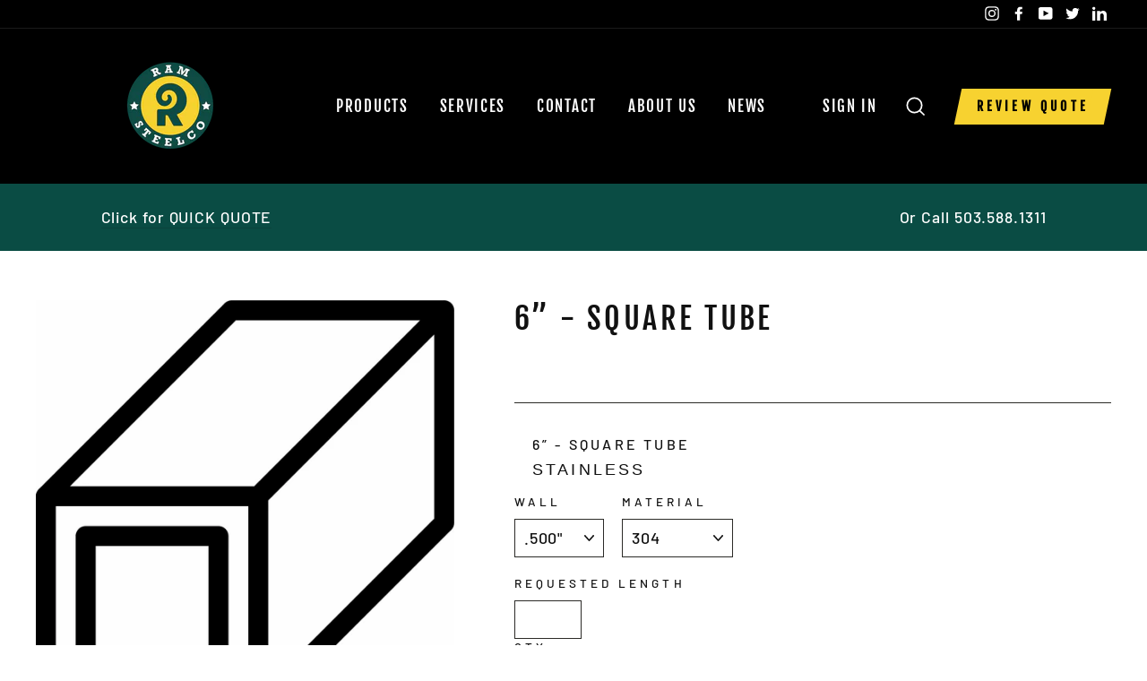

--- FILE ---
content_type: text/html; charset=utf-8
request_url: https://ramsteelco.com/products/6-square-tube-stainless
body_size: 28540
content:
<!doctype html>
<html class="no-js" lang="en">
<head>


  <meta charset="utf-8">
  <meta http-equiv="X-UA-Compatible" content="IE=edge,chrome=1">
  <meta name="viewport" content="width=device-width,initial-scale=1">
  <meta name="theme-color" content="#f7d230">
  <link rel="canonical" href="https://ramsteelco.com/products/6-square-tube-stainless">
  <meta name="format-detection" content="telephone=no"><link rel="shortcut icon" href="//ramsteelco.com/cdn/shop/files/Green_Yellow_99ad7d8f-9697-47c3-9e98-2e43ec34cfbd_32x32.png?v=1702318734" type="image/png" />
  <title>6” - Square Tube - AVAILABLE NOW - The #1 Metals Supplier
&ndash; Ram Steelco
</title><meta name="description" content="All shapes, sizes, lengths, types of steel...No min + FREE delivery available or PICK UP…#1 metal supplier w/ laser cutting, burning, forming, shearing + MORE"><meta property="og:site_name" content="Ram Steelco">
  <meta property="og:url" content="https://ramsteelco.com/products/6-square-tube-stainless">
  <meta property="og:title" content="6” - Square Tube">
  <meta property="og:type" content="product">
  <meta property="og:description" content="All shapes, sizes, lengths, types of steel...No min + FREE delivery available or PICK UP…#1 metal supplier w/ laser cutting, burning, forming, shearing + MORE"><meta property="og:price:amount" content="0.00">
    <meta property="og:price:currency" content="USD"><meta property="og:image" content="http://ramsteelco.com/cdn/shop/products/Tube-Square_b429b40b-89d4-45f9-a4fd-1cc9db4e163b_1200x630.jpg?v=1600723894">
  <meta property="og:image:secure_url" content="https://ramsteelco.com/cdn/shop/products/Tube-Square_b429b40b-89d4-45f9-a4fd-1cc9db4e163b_1200x630.jpg?v=1600723894">
  <meta name="twitter:site" content="@RSteelco">
  <meta name="twitter:card" content="summary_large_image">
  <meta name="twitter:title" content="6” - Square Tube">
  <meta name="twitter:description" content="All shapes, sizes, lengths, types of steel...No min + FREE delivery available or PICK UP…#1 metal supplier w/ laser cutting, burning, forming, shearing + MORE">


  <style data-shopify>
  @font-face {
  font-family: "Fjalla One";
  font-weight: 400;
  font-style: normal;
  src: url("//ramsteelco.com/cdn/fonts/fjalla_one/fjallaone_n4.262edaf1abaf5ed669f7ecd26fc3e24707a0ad85.woff2") format("woff2"),
       url("//ramsteelco.com/cdn/fonts/fjalla_one/fjallaone_n4.f67f40342efd2b34cae019d50b4b5c4da6fc5da7.woff") format("woff");
}

  @font-face {
  font-family: Barlow;
  font-weight: 500;
  font-style: normal;
  src: url("//ramsteelco.com/cdn/fonts/barlow/barlow_n5.a193a1990790eba0cc5cca569d23799830e90f07.woff2") format("woff2"),
       url("//ramsteelco.com/cdn/fonts/barlow/barlow_n5.ae31c82169b1dc0715609b8cc6a610b917808358.woff") format("woff");
}


  @font-face {
  font-family: Barlow;
  font-weight: 600;
  font-style: normal;
  src: url("//ramsteelco.com/cdn/fonts/barlow/barlow_n6.329f582a81f63f125e63c20a5a80ae9477df68e1.woff2") format("woff2"),
       url("//ramsteelco.com/cdn/fonts/barlow/barlow_n6.0163402e36247bcb8b02716880d0b39568412e9e.woff") format("woff");
}

  @font-face {
  font-family: Barlow;
  font-weight: 500;
  font-style: italic;
  src: url("//ramsteelco.com/cdn/fonts/barlow/barlow_i5.714d58286997b65cd479af615cfa9bb0a117a573.woff2") format("woff2"),
       url("//ramsteelco.com/cdn/fonts/barlow/barlow_i5.0120f77e6447d3b5df4bbec8ad8c2d029d87fb21.woff") format("woff");
}

  @font-face {
  font-family: Barlow;
  font-weight: 600;
  font-style: italic;
  src: url("//ramsteelco.com/cdn/fonts/barlow/barlow_i6.5a22bd20fb27bad4d7674cc6e666fb9c77d813bb.woff2") format("woff2"),
       url("//ramsteelco.com/cdn/fonts/barlow/barlow_i6.1c8787fcb59f3add01a87f21b38c7ef797e3b3a1.woff") format("woff");
}

</style>

  <link href="//ramsteelco.com/cdn/shop/t/8/assets/theme.scss.css?v=160811804149996119851759259526" rel="stylesheet" type="text/css" media="all" />

  <style data-shopify>
    .collection-item__title {
      font-size: 18.4px;
    }

    @media screen and (min-width: 769px) {
      .collection-item__title {
        font-size: 23px;
      }
    }
  </style>

  <script>
    document.documentElement.className = document.documentElement.className.replace('no-js', 'js');

    window.theme = window.theme || {};
    theme.strings = {
      addToCart: "Add to cart",
      soldOut: "Sold Out",
      unavailable: "Unavailable",
      stockLabel: "Only [count] items in stock!",
      savePrice: "Save [saved_amount]",
      cartEmpty: "Nothing in your quote request",
      cartTermsConfirmation: "You must agree with the terms and conditions of sales to check out"
    };
    theme.settings = {
      dynamicVariantsEnable: true,
      dynamicVariantType: "dropdown",
      cartType: "drawer",
      currenciesEnabled: false,
      nativeMultiCurrency: 1 > 1 ? true : false,
      moneyFormat: "\u003cspan class=hidden\u003e${{ amount }}\u003c\/span\u003e",
      saveType: "dollar",
      recentlyViewedEnabled: false,
      inventoryThreshold: 10,
      quickView: true,
      themeVersion: "2.3.0"
    };
    
  </script>

  <script>window.performance && window.performance.mark && window.performance.mark('shopify.content_for_header.start');</script><meta id="shopify-digital-wallet" name="shopify-digital-wallet" content="/4629889070/digital_wallets/dialog">
<meta name="shopify-checkout-api-token" content="70b76143a0a52b8e4268680d78df72d8">
<link rel="alternate" type="application/json+oembed" href="https://ramsteelco.com/products/6-square-tube-stainless.oembed">
<script async="async" src="/checkouts/internal/preloads.js?locale=en-US"></script>
<script id="apple-pay-shop-capabilities" type="application/json">{"shopId":4629889070,"countryCode":"US","currencyCode":"USD","merchantCapabilities":["supports3DS"],"merchantId":"gid:\/\/shopify\/Shop\/4629889070","merchantName":"Ram Steelco","requiredBillingContactFields":["postalAddress","email","phone"],"requiredShippingContactFields":["postalAddress","email","phone"],"shippingType":"shipping","supportedNetworks":["visa","masterCard","amex","discover","elo","jcb"],"total":{"type":"pending","label":"Ram Steelco","amount":"1.00"},"shopifyPaymentsEnabled":true,"supportsSubscriptions":true}</script>
<script id="shopify-features" type="application/json">{"accessToken":"70b76143a0a52b8e4268680d78df72d8","betas":["rich-media-storefront-analytics"],"domain":"ramsteelco.com","predictiveSearch":true,"shopId":4629889070,"locale":"en"}</script>
<script>var Shopify = Shopify || {};
Shopify.shop = "ram-steelco.myshopify.com";
Shopify.locale = "en";
Shopify.currency = {"active":"USD","rate":"1.0"};
Shopify.country = "US";
Shopify.theme = {"name":"Impulse","id":78302543918,"schema_name":"Impulse","schema_version":"2.3.0","theme_store_id":857,"role":"main"};
Shopify.theme.handle = "null";
Shopify.theme.style = {"id":null,"handle":null};
Shopify.cdnHost = "ramsteelco.com/cdn";
Shopify.routes = Shopify.routes || {};
Shopify.routes.root = "/";</script>
<script type="module">!function(o){(o.Shopify=o.Shopify||{}).modules=!0}(window);</script>
<script>!function(o){function n(){var o=[];function n(){o.push(Array.prototype.slice.apply(arguments))}return n.q=o,n}var t=o.Shopify=o.Shopify||{};t.loadFeatures=n(),t.autoloadFeatures=n()}(window);</script>
<script id="shop-js-analytics" type="application/json">{"pageType":"product"}</script>
<script defer="defer" async type="module" src="//ramsteelco.com/cdn/shopifycloud/shop-js/modules/v2/client.init-shop-cart-sync_BN7fPSNr.en.esm.js"></script>
<script defer="defer" async type="module" src="//ramsteelco.com/cdn/shopifycloud/shop-js/modules/v2/chunk.common_Cbph3Kss.esm.js"></script>
<script defer="defer" async type="module" src="//ramsteelco.com/cdn/shopifycloud/shop-js/modules/v2/chunk.modal_DKumMAJ1.esm.js"></script>
<script type="module">
  await import("//ramsteelco.com/cdn/shopifycloud/shop-js/modules/v2/client.init-shop-cart-sync_BN7fPSNr.en.esm.js");
await import("//ramsteelco.com/cdn/shopifycloud/shop-js/modules/v2/chunk.common_Cbph3Kss.esm.js");
await import("//ramsteelco.com/cdn/shopifycloud/shop-js/modules/v2/chunk.modal_DKumMAJ1.esm.js");

  window.Shopify.SignInWithShop?.initShopCartSync?.({"fedCMEnabled":true,"windoidEnabled":true});

</script>
<script>(function() {
  var isLoaded = false;
  function asyncLoad() {
    if (isLoaded) return;
    isLoaded = true;
    var urls = ["https:\/\/chimpstatic.com\/mcjs-connected\/js\/users\/540b36a4b96235dc85af15289\/e2e652aa6d625059f42f7907b.js?shop=ram-steelco.myshopify.com"];
    for (var i = 0; i < urls.length; i++) {
      var s = document.createElement('script');
      s.type = 'text/javascript';
      s.async = true;
      s.src = urls[i];
      var x = document.getElementsByTagName('script')[0];
      x.parentNode.insertBefore(s, x);
    }
  };
  if(window.attachEvent) {
    window.attachEvent('onload', asyncLoad);
  } else {
    window.addEventListener('load', asyncLoad, false);
  }
})();</script>
<script id="__st">var __st={"a":4629889070,"offset":-28800,"reqid":"8677e45f-68b3-40f3-9849-c5c5be136bd9-1769781746","pageurl":"ramsteelco.com\/products\/6-square-tube-stainless","u":"da49920173c5","p":"product","rtyp":"product","rid":4648977334318};</script>
<script>window.ShopifyPaypalV4VisibilityTracking = true;</script>
<script id="captcha-bootstrap">!function(){'use strict';const t='contact',e='account',n='new_comment',o=[[t,t],['blogs',n],['comments',n],[t,'customer']],c=[[e,'customer_login'],[e,'guest_login'],[e,'recover_customer_password'],[e,'create_customer']],r=t=>t.map((([t,e])=>`form[action*='/${t}']:not([data-nocaptcha='true']) input[name='form_type'][value='${e}']`)).join(','),a=t=>()=>t?[...document.querySelectorAll(t)].map((t=>t.form)):[];function s(){const t=[...o],e=r(t);return a(e)}const i='password',u='form_key',d=['recaptcha-v3-token','g-recaptcha-response','h-captcha-response',i],f=()=>{try{return window.sessionStorage}catch{return}},m='__shopify_v',_=t=>t.elements[u];function p(t,e,n=!1){try{const o=window.sessionStorage,c=JSON.parse(o.getItem(e)),{data:r}=function(t){const{data:e,action:n}=t;return t[m]||n?{data:e,action:n}:{data:t,action:n}}(c);for(const[e,n]of Object.entries(r))t.elements[e]&&(t.elements[e].value=n);n&&o.removeItem(e)}catch(o){console.error('form repopulation failed',{error:o})}}const l='form_type',E='cptcha';function T(t){t.dataset[E]=!0}const w=window,h=w.document,L='Shopify',v='ce_forms',y='captcha';let A=!1;((t,e)=>{const n=(g='f06e6c50-85a8-45c8-87d0-21a2b65856fe',I='https://cdn.shopify.com/shopifycloud/storefront-forms-hcaptcha/ce_storefront_forms_captcha_hcaptcha.v1.5.2.iife.js',D={infoText:'Protected by hCaptcha',privacyText:'Privacy',termsText:'Terms'},(t,e,n)=>{const o=w[L][v],c=o.bindForm;if(c)return c(t,g,e,D).then(n);var r;o.q.push([[t,g,e,D],n]),r=I,A||(h.body.append(Object.assign(h.createElement('script'),{id:'captcha-provider',async:!0,src:r})),A=!0)});var g,I,D;w[L]=w[L]||{},w[L][v]=w[L][v]||{},w[L][v].q=[],w[L][y]=w[L][y]||{},w[L][y].protect=function(t,e){n(t,void 0,e),T(t)},Object.freeze(w[L][y]),function(t,e,n,w,h,L){const[v,y,A,g]=function(t,e,n){const i=e?o:[],u=t?c:[],d=[...i,...u],f=r(d),m=r(i),_=r(d.filter((([t,e])=>n.includes(e))));return[a(f),a(m),a(_),s()]}(w,h,L),I=t=>{const e=t.target;return e instanceof HTMLFormElement?e:e&&e.form},D=t=>v().includes(t);t.addEventListener('submit',(t=>{const e=I(t);if(!e)return;const n=D(e)&&!e.dataset.hcaptchaBound&&!e.dataset.recaptchaBound,o=_(e),c=g().includes(e)&&(!o||!o.value);(n||c)&&t.preventDefault(),c&&!n&&(function(t){try{if(!f())return;!function(t){const e=f();if(!e)return;const n=_(t);if(!n)return;const o=n.value;o&&e.removeItem(o)}(t);const e=Array.from(Array(32),(()=>Math.random().toString(36)[2])).join('');!function(t,e){_(t)||t.append(Object.assign(document.createElement('input'),{type:'hidden',name:u})),t.elements[u].value=e}(t,e),function(t,e){const n=f();if(!n)return;const o=[...t.querySelectorAll(`input[type='${i}']`)].map((({name:t})=>t)),c=[...d,...o],r={};for(const[a,s]of new FormData(t).entries())c.includes(a)||(r[a]=s);n.setItem(e,JSON.stringify({[m]:1,action:t.action,data:r}))}(t,e)}catch(e){console.error('failed to persist form',e)}}(e),e.submit())}));const S=(t,e)=>{t&&!t.dataset[E]&&(n(t,e.some((e=>e===t))),T(t))};for(const o of['focusin','change'])t.addEventListener(o,(t=>{const e=I(t);D(e)&&S(e,y())}));const B=e.get('form_key'),M=e.get(l),P=B&&M;t.addEventListener('DOMContentLoaded',(()=>{const t=y();if(P)for(const e of t)e.elements[l].value===M&&p(e,B);[...new Set([...A(),...v().filter((t=>'true'===t.dataset.shopifyCaptcha))])].forEach((e=>S(e,t)))}))}(h,new URLSearchParams(w.location.search),n,t,e,['guest_login'])})(!0,!0)}();</script>
<script integrity="sha256-4kQ18oKyAcykRKYeNunJcIwy7WH5gtpwJnB7kiuLZ1E=" data-source-attribution="shopify.loadfeatures" defer="defer" src="//ramsteelco.com/cdn/shopifycloud/storefront/assets/storefront/load_feature-a0a9edcb.js" crossorigin="anonymous"></script>
<script data-source-attribution="shopify.dynamic_checkout.dynamic.init">var Shopify=Shopify||{};Shopify.PaymentButton=Shopify.PaymentButton||{isStorefrontPortableWallets:!0,init:function(){window.Shopify.PaymentButton.init=function(){};var t=document.createElement("script");t.src="https://ramsteelco.com/cdn/shopifycloud/portable-wallets/latest/portable-wallets.en.js",t.type="module",document.head.appendChild(t)}};
</script>
<script data-source-attribution="shopify.dynamic_checkout.buyer_consent">
  function portableWalletsHideBuyerConsent(e){var t=document.getElementById("shopify-buyer-consent"),n=document.getElementById("shopify-subscription-policy-button");t&&n&&(t.classList.add("hidden"),t.setAttribute("aria-hidden","true"),n.removeEventListener("click",e))}function portableWalletsShowBuyerConsent(e){var t=document.getElementById("shopify-buyer-consent"),n=document.getElementById("shopify-subscription-policy-button");t&&n&&(t.classList.remove("hidden"),t.removeAttribute("aria-hidden"),n.addEventListener("click",e))}window.Shopify?.PaymentButton&&(window.Shopify.PaymentButton.hideBuyerConsent=portableWalletsHideBuyerConsent,window.Shopify.PaymentButton.showBuyerConsent=portableWalletsShowBuyerConsent);
</script>
<script data-source-attribution="shopify.dynamic_checkout.cart.bootstrap">document.addEventListener("DOMContentLoaded",(function(){function t(){return document.querySelector("shopify-accelerated-checkout-cart, shopify-accelerated-checkout")}if(t())Shopify.PaymentButton.init();else{new MutationObserver((function(e,n){t()&&(Shopify.PaymentButton.init(),n.disconnect())})).observe(document.body,{childList:!0,subtree:!0})}}));
</script>
<link id="shopify-accelerated-checkout-styles" rel="stylesheet" media="screen" href="https://ramsteelco.com/cdn/shopifycloud/portable-wallets/latest/accelerated-checkout-backwards-compat.css" crossorigin="anonymous">
<style id="shopify-accelerated-checkout-cart">
        #shopify-buyer-consent {
  margin-top: 1em;
  display: inline-block;
  width: 100%;
}

#shopify-buyer-consent.hidden {
  display: none;
}

#shopify-subscription-policy-button {
  background: none;
  border: none;
  padding: 0;
  text-decoration: underline;
  font-size: inherit;
  cursor: pointer;
}

#shopify-subscription-policy-button::before {
  box-shadow: none;
}

      </style>

<script>window.performance && window.performance.mark && window.performance.mark('shopify.content_for_header.end');</script>

  <script src="//ramsteelco.com/cdn/shop/t/8/assets/vendor-scripts-v2.js" defer="defer"></script>

  

  <script>// Cart.js
// version: 0.4.2
// author: Gavin Ballard
// license: MIT
(function(){var a,b,c,d,e,f,g,h=function(a,b){return function(){return a.apply(b,arguments)}};b=function(){function a(){this.update=h(this.update,this)}return a.prototype.update=function(a){var b,c,d;for(c in a)d=a[c],"items"!==c&&(this[c]=d);return this.items=function(){var c,d,f,g;for(f=a.items,g=[],c=0,d=f.length;d>c;c++)b=f[c],g.push(new e(b));return g}()},a}(),e=function(){function a(a){this.propertyArray=h(this.propertyArray,this),this.update=h(this.update,this),this.update(a)}return a.prototype.update=function(a){var b,d;for(b in a)d=a[b],"properties"!==b&&(this[b]=d);return this.properties=c.Utils.extend({},a.properties)},a.prototype.propertyArray=function(){var a,b,c,d;c=this.properties,d=[];for(a in c)b=c[a],d.push({name:a,value:b});return d},a}(),c={settings:{debug:!1,dataAPI:!0,requestBodyClass:null,rivetsModels:{},currency:null,moneyFormat:null,moneyWithCurrencyFormat:null,weightUnit:"g",weightPrecision:0},cart:new b},c.init=function(a,b){return null==b&&(b={}),c.configure(b),c.Utils.log("Initialising CartJS."),c.cart.update(a),c.settings.dataAPI&&(c.Utils.log('"dataAPI" setting is true, initialising Data API.'),c.Data.init()),c.settings.requestBodyClass&&(c.Utils.log('"requestBodyClass" set, adding event listeners.'),jQuery(document).on("cart.requestStarted",function(){return jQuery("body").addClass(c.settings.requestBodyClass)}),jQuery(document).on("cart.requestComplete",function(){return jQuery("body").removeClass(c.settings.requestBodyClass)})),c.Rivets.init(),jQuery(document).trigger("cart.ready",[c.cart])},c.configure=function(a){return null==a&&(a={}),c.Utils.extend(c.settings,a)},null==window.console&&(window.console={},window.console.log=function(){}),d='A money formatting filter was used, but Shopify.formatMoney is not available. See the note "Dependency when formatting monetary values" on this page: https://cartjs.org/pages/guide#getting-started-setup.',c.Utils={log:function(){return c.Utils.console(console.log,arguments)},warn:function(){return c.Utils.console(console.warn,arguments)},error:function(){return c.Utils.console(console.error,arguments)},console:function(a,b){return c.settings.debug&&"undefined"!=typeof console&&null!==console?(b=Array.prototype.slice.call(b),b.unshift("[CartJS]:"),a.apply(console,b)):void 0},wrapKeys:function(a,b,c){var d,e,f;null==b&&(b="properties"),f={};for(d in a)e=a[d],f[""+b+"["+d+"]"]=null!=c?c:e;return f},unwrapKeys:function(a,b,c){var d,e,f,g;null==b&&(b="properties"),e={};for(d in a)g=a[d],f=d.replace(""+b+"[","").replace("]",""),e[f]=null!=c?c:g;return e},extend:function(a,b){var c,d;for(c in b)d=b[c],a[c]=d;return a},clone:function(a){var b,c;if(null==a||"object"!=typeof a)return a;c=new a.constructor;for(b in a)c[b]=clone(a[b]);return c},isArray:Array.isArray||function(a){return"[object Array]"==={}.toString.call(a)},ensureArray:function(a){return c.Utils.isArray(a)?a:null!=a?[a]:[]},formatMoney:function(a,b,e,f){var g,h;return null==f&&(f=""),f||(f=c.settings.currency),null!=window.Currency&&f!==c.settings.currency&&(a=Currency.convert(a,c.settings.currency,f),null!=(null!=(g=window.Currency)?g.moneyFormats:void 0)&&f in window.Currency.moneyFormats&&(b=window.Currency.moneyFormats[f][e])),null!=(null!=(h=window.Shopify)?h.formatMoney:void 0)?Shopify.formatMoney(a,b):(c.Utils.warn(d),a)},getSizedImageUrl:function(a,b){var c,d;return null!=(null!=(c=window.Shopify)&&null!=(d=c.Image)?d.getSizedImageUrl:void 0)?a?Shopify.Image.getSizedImageUrl(a,b):Shopify.Image.getSizedImageUrl("https://cdn.shopify.com/s/images/admin/no-image-.gif",b).replace("-_","-"):a?a:"https://cdn.shopify.com/s/images/admin/no-image-large.gif"}},g=[],f=!1,c.Queue={add:function(a,b,d){var e;return null==d&&(d={}),e={url:a,data:b,type:d.type||"POST",dataType:d.dataType||"json",success:c.Utils.ensureArray(d.success),error:c.Utils.ensureArray(d.error),complete:c.Utils.ensureArray(d.complete)},d.updateCart&&e.success.push(c.cart.update),g.push(e),f?void 0:(jQuery(document).trigger("cart.requestStarted",[c.cart]),c.Queue.process())},process:function(){var a;return g.length?(f=!0,a=g.shift(),a.complete=c.Queue.process,jQuery.ajax(a)):(f=!1,void jQuery(document).trigger("cart.requestComplete",[c.cart]))}},c.Core={getCart:function(a){return null==a&&(a={}),a.type="GET",a.updateCart=!0,c.Queue.add("/cart.js",{},a)},addItem:function(a,b,d,e){var f;return null==b&&(b=1),null==d&&(d={}),null==e&&(e={}),f=c.Utils.wrapKeys(d),f.id=a,f.quantity=b,c.Queue.add("/cart/add.js",f,e),c.Core.getCart()},updateItem:function(a,b,d,e){var f;return null==d&&(d={}),null==e&&(e={}),f=c.Utils.wrapKeys(d),f.line=a,null!=b&&(f.quantity=b),e.updateCart=!0,c.Queue.add("/cart/change.js",f,e)},removeItem:function(a,b){return null==b&&(b={}),c.Core.updateItem(a,0,{},b)},updateItemById:function(a,b,d,e){var f;return null==d&&(d={}),null==e&&(e={}),f=c.Utils.wrapKeys(d),f.id=a,null!=b&&(f.quantity=b),e.updateCart=!0,c.Queue.add("/cart/change.js",f,e)},updateItemQuantitiesById:function(a,b){return null==a&&(a={}),null==b&&(b={}),b.updateCart=!0,c.Queue.add("/cart/update.js",{updates:a},b)},removeItemById:function(a,b){var d;return null==b&&(b={}),d={id:a,quantity:0},b.updateCart=!0,c.Queue.add("/cart/change.js",d,b)},clear:function(a){return null==a&&(a={}),a.updateCart=!0,c.Queue.add("/cart/clear.js",{},a)},getAttribute:function(a,b){return a in c.cart.attributes?c.cart.attributes[a]:b},setAttribute:function(a,b,d){var e;return null==d&&(d={}),e={},e[a]=b,c.Core.setAttributes(e,d)},getAttributes:function(){return c.cart.attributes},setAttributes:function(a,b){return null==a&&(a={}),null==b&&(b={}),b.updateCart=!0,c.Queue.add("/cart/update.js",c.Utils.wrapKeys(a,"attributes"),b)},clearAttributes:function(a){return null==a&&(a={}),a.updateCart=!0,c.Queue.add("/cart/update.js",c.Utils.wrapKeys(c.Core.getAttributes(),"attributes",""),a)},getNote:function(){return c.cart.note},setNote:function(a,b){return null==b&&(b={}),b.updateCart=!0,c.Queue.add("/cart/update.js",{note:a},b)}},a=null,c.Data={init:function(){return a=jQuery(document),c.Data.setEventListeners("on"),c.Data.render(null,c.cart)},destroy:function(){return c.Data.setEventListeners("off")},setEventListeners:function(b){return a[b]("click","[data-cart-add]",c.Data.add),a[b]("click","[data-cart-remove]",c.Data.remove),a[b]("click","[data-cart-remove-id]",c.Data.removeById),a[b]("click","[data-cart-update]",c.Data.update),a[b]("click","[data-cart-update-id]",c.Data.updateById),a[b]("click","[data-cart-clear]",c.Data.clear),a[b]("change","[data-cart-toggle]",c.Data.toggle),a[b]("change","[data-cart-toggle-attribute]",c.Data.toggleAttribute),a[b]("submit","[data-cart-submit]",c.Data.submit),a[b]("cart.requestComplete",c.Data.render)},add:function(a){var b;return a.preventDefault(),b=jQuery(this),c.Core.addItem(b.attr("data-cart-add"),b.attr("data-cart-quantity"))},remove:function(a){var b;return a.preventDefault(),b=jQuery(this),c.Core.removeItem(b.attr("data-cart-remove"))},removeById:function(a){var b;return a.preventDefault(),b=jQuery(this),c.Core.removeItemById(b.attr("data-cart-remove-id"))},update:function(a){var b;return a.preventDefault(),b=jQuery(this),c.Core.updateItem(b.attr("data-cart-update"),b.attr("data-cart-quantity"))},updateById:function(a){var b;return a.preventDefault(),b=jQuery(this),c.Core.updateItemById(b.attr("data-cart-update-id"),b.attr("data-cart-quantity"))},clear:function(a){return a.preventDefault(),c.Core.clear()},toggle:function(){var a,b;return a=jQuery(this),b=a.attr("data-cart-toggle"),a.is(":checked")?c.Core.addItem(b):c.Core.removeItemById(b)},toggleAttribute:function(){var a,b;return a=jQuery(this),b=a.attr("data-cart-toggle-attribute"),c.Core.setAttribute(b,a.is(":checked")?"Yes":"")},submit:function(a){var b,d,e,f;return a.preventDefault(),b=jQuery(this).serializeArray(),d=void 0,f=void 0,e={},jQuery.each(b,function(a,b){return"id"===b.name?d=b.value:"quantity"===b.name?f=b.value:b.name.match(/^properties\[[\w ]+\]$/)?e[b.name]=b.value:void 0}),c.Core.addItem(d,f,c.Utils.unwrapKeys(e))},render:function(a,b){var d;return d={item_count:b.item_count,total_price:b.total_price,total_price_money:c.Utils.formatMoney(b.total_price,c.settings.moneyFormat,"money_format",null!=("undefined"!=typeof Currency&&null!==Currency?Currency.currentCurrency:void 0)?Currency.currentCurrency:void 0),total_price_money_with_currency:c.Utils.formatMoney(b.total_price,c.settings.moneyWithCurrencyFormat,"money_with_currency_format",null!=("undefined"!=typeof Currency&&null!==Currency?Currency.currentCurrency:void 0)?Currency.currentCurrency:void 0)},jQuery("[data-cart-render]").each(function(){var a;return a=jQuery(this),a.html(d[a.attr("data-cart-render")])})}},"rivets"in window?(c.Rivets={model:null,boundViews:[],init:function(){return c.Rivets.bindViews()},destroy:function(){return c.Rivets.unbindViews()},bindViews:function(){return c.Utils.log("Rivets.js is present, binding views."),c.Rivets.unbindViews(),c.Rivets.model=c.Utils.extend({cart:c.cart},c.settings.rivetsModels),null!=window.Currency&&(c.Rivets.model.Currency=window.Currency),jQuery("[data-cart-view]").each(function(){var a;return a=rivets.bind(jQuery(this),c.Rivets.model),c.Rivets.boundViews.push(a)})},unbindViews:function(){var a,b,d,e;for(e=c.Rivets.boundViews,b=0,d=e.length;d>b;b++)a=e[b],a.unbind();return c.Rivets.boundViews=[]}},rivets.formatters.eq=function(a,b){return a===b},rivets.formatters.includes=function(a,b){return a.indexOf(b)>=0},rivets.formatters.match=function(a,b,c){return a.match(new RegExp(b,c))},rivets.formatters.lt=function(a,b){return b>a},rivets.formatters.gt=function(a,b){return a>b},rivets.formatters.not=function(a){return!a},rivets.formatters.empty=function(a){return!a.length},rivets.formatters.plus=function(a,b){return parseInt(a)+parseInt(b)},rivets.formatters.minus=function(a,b){return parseInt(a)-parseInt(b)},rivets.formatters.times=function(a,b){return a*b},rivets.formatters.divided_by=function(a,b){return a/b},rivets.formatters.modulo=function(a,b){return a%b},rivets.formatters.prepend=function(a,b){return b+a},rivets.formatters.append=function(a,b){return a+b},rivets.formatters.slice=function(a,b,c){return a.slice(b,c)},rivets.formatters.pluralize=function(a,b,d){return null==d&&(d=b+"s"),c.Utils.isArray(a)&&(a=a.length),1===a?b:d},rivets.formatters.array_element=function(a,b){return a[b]},rivets.formatters.array_first=function(a){return a[0]},rivets.formatters.array_last=function(a){return a[a.length-1]},rivets.formatters.money=function(a,b){return c.Utils.formatMoney(a,c.settings.moneyFormat,"money_format",b)},rivets.formatters.money_with_currency=function(a,b){return c.Utils.formatMoney(a,c.settings.moneyWithCurrencyFormat,"money_with_currency_format",b)},rivets.formatters.weight=function(a){switch(c.settings.weightUnit){case"kg":return(a/1e3).toFixed(c.settings.weightPrecision);case"oz":return(.035274*a).toFixed(c.settings.weightPrecision);case"lb":return(.00220462*a).toFixed(c.settings.weightPrecision);default:return a.toFixed(c.settings.weightPrecision)}},rivets.formatters.weight_with_unit=function(a){return rivets.formatters.weight(a)+c.settings.weightUnit},rivets.formatters.product_image_size=function(a,b){return c.Utils.getSizedImageUrl(a,b)},rivets.formatters.moneyWithCurrency=rivets.formatters.money_with_currency,rivets.formatters.weightWithUnit=rivets.formatters.weight_with_unit,rivets.formatters.productImageSize=rivets.formatters.product_image_size):c.Rivets={init:function(){},destroy:function(){}},c.factory=function(a){return a.init=c.init,a.configure=c.configure,a.cart=c.cart,a.settings=c.settings,a.getCart=c.Core.getCart,a.addItem=c.Core.addItem,a.updateItem=c.Core.updateItem,a.updateItemById=c.Core.updateItemById,a.updateItemQuantitiesById=c.Core.updateItemQuantitiesById,a.removeItem=c.Core.removeItem,a.removeItemById=c.Core.removeItemById,a.clear=c.Core.clear,a.getAttribute=c.Core.getAttribute,a.setAttribute=c.Core.setAttribute,a.getAttributes=c.Core.getAttributes,a.setAttributes=c.Core.setAttributes,a.clearAttributes=c.Core.clearAttributes,a.getNote=c.Core.getNote,a.setNote=c.Core.setNote,a.render=c.Data.render},"object"==typeof exports?c.factory(exports):"function"==typeof define&&define.amd?define(["exports"],function(a){return c.factory(this.CartJS=a),a}):c.factory(this.CartJS={})}).call(this);</script>
  <script src="//ramsteelco.com/cdn/shop/t/8/assets/theme.js?v=16313056538786983891602699380" defer="defer"></script>
<script>window.__pagefly_analytics_settings__={"acceptTracking":true};</script>
 



























<!-- BEGIN app block: shopify://apps/upload-lift/blocks/app-embed/3c98bdcb-7587-4ade-bfe4-7d8af00d05ca -->
<script src="https://assets.cloudlift.app/api/assets/upload.js?shop=ram-steelco.myshopify.com" defer="defer"></script>

<!-- END app block --><!-- BEGIN app block: shopify://apps/pagefly-page-builder/blocks/app-embed/83e179f7-59a0-4589-8c66-c0dddf959200 -->

<!-- BEGIN app snippet: pagefly-cro-ab-testing-main -->







<script>
  ;(function () {
    const url = new URL(window.location)
    const viewParam = url.searchParams.get('view')
    if (viewParam && viewParam.includes('variant-pf-')) {
      url.searchParams.set('pf_v', viewParam)
      url.searchParams.delete('view')
      window.history.replaceState({}, '', url)
    }
  })()
</script>



<script type='module'>
  
  window.PAGEFLY_CRO = window.PAGEFLY_CRO || {}

  window.PAGEFLY_CRO['data_debug'] = {
    original_template_suffix: "all_products",
    allow_ab_test: false,
    ab_test_start_time: 0,
    ab_test_end_time: 0,
    today_date_time: 1769781746000,
  }
  window.PAGEFLY_CRO['GA4'] = { enabled: false}
</script>

<!-- END app snippet -->








  <script src='https://cdn.shopify.com/extensions/019bf883-1122-7445-9dca-5d60e681c2c8/pagefly-page-builder-216/assets/pagefly-helper.js' defer='defer'></script>

  <script src='https://cdn.shopify.com/extensions/019bf883-1122-7445-9dca-5d60e681c2c8/pagefly-page-builder-216/assets/pagefly-general-helper.js' defer='defer'></script>

  <script src='https://cdn.shopify.com/extensions/019bf883-1122-7445-9dca-5d60e681c2c8/pagefly-page-builder-216/assets/pagefly-snap-slider.js' defer='defer'></script>

  <script src='https://cdn.shopify.com/extensions/019bf883-1122-7445-9dca-5d60e681c2c8/pagefly-page-builder-216/assets/pagefly-slideshow-v3.js' defer='defer'></script>

  <script src='https://cdn.shopify.com/extensions/019bf883-1122-7445-9dca-5d60e681c2c8/pagefly-page-builder-216/assets/pagefly-slideshow-v4.js' defer='defer'></script>

  <script src='https://cdn.shopify.com/extensions/019bf883-1122-7445-9dca-5d60e681c2c8/pagefly-page-builder-216/assets/pagefly-glider.js' defer='defer'></script>

  <script src='https://cdn.shopify.com/extensions/019bf883-1122-7445-9dca-5d60e681c2c8/pagefly-page-builder-216/assets/pagefly-slideshow-v1-v2.js' defer='defer'></script>

  <script src='https://cdn.shopify.com/extensions/019bf883-1122-7445-9dca-5d60e681c2c8/pagefly-page-builder-216/assets/pagefly-product-media.js' defer='defer'></script>

  <script src='https://cdn.shopify.com/extensions/019bf883-1122-7445-9dca-5d60e681c2c8/pagefly-page-builder-216/assets/pagefly-product.js' defer='defer'></script>


<script id='pagefly-helper-data' type='application/json'>
  {
    "page_optimization": {
      "assets_prefetching": false
    },
    "elements_asset_mapper": {
      "Accordion": "https://cdn.shopify.com/extensions/019bf883-1122-7445-9dca-5d60e681c2c8/pagefly-page-builder-216/assets/pagefly-accordion.js",
      "Accordion3": "https://cdn.shopify.com/extensions/019bf883-1122-7445-9dca-5d60e681c2c8/pagefly-page-builder-216/assets/pagefly-accordion3.js",
      "CountDown": "https://cdn.shopify.com/extensions/019bf883-1122-7445-9dca-5d60e681c2c8/pagefly-page-builder-216/assets/pagefly-countdown.js",
      "GMap1": "https://cdn.shopify.com/extensions/019bf883-1122-7445-9dca-5d60e681c2c8/pagefly-page-builder-216/assets/pagefly-gmap.js",
      "GMap2": "https://cdn.shopify.com/extensions/019bf883-1122-7445-9dca-5d60e681c2c8/pagefly-page-builder-216/assets/pagefly-gmap.js",
      "GMapBasicV2": "https://cdn.shopify.com/extensions/019bf883-1122-7445-9dca-5d60e681c2c8/pagefly-page-builder-216/assets/pagefly-gmap.js",
      "GMapAdvancedV2": "https://cdn.shopify.com/extensions/019bf883-1122-7445-9dca-5d60e681c2c8/pagefly-page-builder-216/assets/pagefly-gmap.js",
      "HTML.Video": "https://cdn.shopify.com/extensions/019bf883-1122-7445-9dca-5d60e681c2c8/pagefly-page-builder-216/assets/pagefly-htmlvideo.js",
      "HTML.Video2": "https://cdn.shopify.com/extensions/019bf883-1122-7445-9dca-5d60e681c2c8/pagefly-page-builder-216/assets/pagefly-htmlvideo2.js",
      "HTML.Video3": "https://cdn.shopify.com/extensions/019bf883-1122-7445-9dca-5d60e681c2c8/pagefly-page-builder-216/assets/pagefly-htmlvideo2.js",
      "BackgroundVideo": "https://cdn.shopify.com/extensions/019bf883-1122-7445-9dca-5d60e681c2c8/pagefly-page-builder-216/assets/pagefly-htmlvideo2.js",
      "Instagram": "https://cdn.shopify.com/extensions/019bf883-1122-7445-9dca-5d60e681c2c8/pagefly-page-builder-216/assets/pagefly-instagram.js",
      "Instagram2": "https://cdn.shopify.com/extensions/019bf883-1122-7445-9dca-5d60e681c2c8/pagefly-page-builder-216/assets/pagefly-instagram.js",
      "Insta3": "https://cdn.shopify.com/extensions/019bf883-1122-7445-9dca-5d60e681c2c8/pagefly-page-builder-216/assets/pagefly-instagram3.js",
      "Tabs": "https://cdn.shopify.com/extensions/019bf883-1122-7445-9dca-5d60e681c2c8/pagefly-page-builder-216/assets/pagefly-tab.js",
      "Tabs3": "https://cdn.shopify.com/extensions/019bf883-1122-7445-9dca-5d60e681c2c8/pagefly-page-builder-216/assets/pagefly-tab3.js",
      "ProductBox": "https://cdn.shopify.com/extensions/019bf883-1122-7445-9dca-5d60e681c2c8/pagefly-page-builder-216/assets/pagefly-cart.js",
      "FBPageBox2": "https://cdn.shopify.com/extensions/019bf883-1122-7445-9dca-5d60e681c2c8/pagefly-page-builder-216/assets/pagefly-facebook.js",
      "FBLikeButton2": "https://cdn.shopify.com/extensions/019bf883-1122-7445-9dca-5d60e681c2c8/pagefly-page-builder-216/assets/pagefly-facebook.js",
      "TwitterFeed2": "https://cdn.shopify.com/extensions/019bf883-1122-7445-9dca-5d60e681c2c8/pagefly-page-builder-216/assets/pagefly-twitter.js",
      "Paragraph4": "https://cdn.shopify.com/extensions/019bf883-1122-7445-9dca-5d60e681c2c8/pagefly-page-builder-216/assets/pagefly-paragraph4.js",

      "AliReviews": "https://cdn.shopify.com/extensions/019bf883-1122-7445-9dca-5d60e681c2c8/pagefly-page-builder-216/assets/pagefly-3rd-elements.js",
      "BackInStock": "https://cdn.shopify.com/extensions/019bf883-1122-7445-9dca-5d60e681c2c8/pagefly-page-builder-216/assets/pagefly-3rd-elements.js",
      "GloboBackInStock": "https://cdn.shopify.com/extensions/019bf883-1122-7445-9dca-5d60e681c2c8/pagefly-page-builder-216/assets/pagefly-3rd-elements.js",
      "GrowaveWishlist": "https://cdn.shopify.com/extensions/019bf883-1122-7445-9dca-5d60e681c2c8/pagefly-page-builder-216/assets/pagefly-3rd-elements.js",
      "InfiniteOptionsShopPad": "https://cdn.shopify.com/extensions/019bf883-1122-7445-9dca-5d60e681c2c8/pagefly-page-builder-216/assets/pagefly-3rd-elements.js",
      "InkybayProductPersonalizer": "https://cdn.shopify.com/extensions/019bf883-1122-7445-9dca-5d60e681c2c8/pagefly-page-builder-216/assets/pagefly-3rd-elements.js",
      "LimeSpot": "https://cdn.shopify.com/extensions/019bf883-1122-7445-9dca-5d60e681c2c8/pagefly-page-builder-216/assets/pagefly-3rd-elements.js",
      "Loox": "https://cdn.shopify.com/extensions/019bf883-1122-7445-9dca-5d60e681c2c8/pagefly-page-builder-216/assets/pagefly-3rd-elements.js",
      "Opinew": "https://cdn.shopify.com/extensions/019bf883-1122-7445-9dca-5d60e681c2c8/pagefly-page-builder-216/assets/pagefly-3rd-elements.js",
      "Powr": "https://cdn.shopify.com/extensions/019bf883-1122-7445-9dca-5d60e681c2c8/pagefly-page-builder-216/assets/pagefly-3rd-elements.js",
      "ProductReviews": "https://cdn.shopify.com/extensions/019bf883-1122-7445-9dca-5d60e681c2c8/pagefly-page-builder-216/assets/pagefly-3rd-elements.js",
      "PushOwl": "https://cdn.shopify.com/extensions/019bf883-1122-7445-9dca-5d60e681c2c8/pagefly-page-builder-216/assets/pagefly-3rd-elements.js",
      "ReCharge": "https://cdn.shopify.com/extensions/019bf883-1122-7445-9dca-5d60e681c2c8/pagefly-page-builder-216/assets/pagefly-3rd-elements.js",
      "Rivyo": "https://cdn.shopify.com/extensions/019bf883-1122-7445-9dca-5d60e681c2c8/pagefly-page-builder-216/assets/pagefly-3rd-elements.js",
      "TrackingMore": "https://cdn.shopify.com/extensions/019bf883-1122-7445-9dca-5d60e681c2c8/pagefly-page-builder-216/assets/pagefly-3rd-elements.js",
      "Vitals": "https://cdn.shopify.com/extensions/019bf883-1122-7445-9dca-5d60e681c2c8/pagefly-page-builder-216/assets/pagefly-3rd-elements.js",
      "Wiser": "https://cdn.shopify.com/extensions/019bf883-1122-7445-9dca-5d60e681c2c8/pagefly-page-builder-216/assets/pagefly-3rd-elements.js"
    },
    "custom_elements_mapper": {
      "pf-click-action-element": "https://cdn.shopify.com/extensions/019bf883-1122-7445-9dca-5d60e681c2c8/pagefly-page-builder-216/assets/pagefly-click-action-element.js",
      "pf-dialog-element": "https://cdn.shopify.com/extensions/019bf883-1122-7445-9dca-5d60e681c2c8/pagefly-page-builder-216/assets/pagefly-dialog-element.js"
    }
  }
</script>


<!-- END app block --><link href="https://monorail-edge.shopifysvc.com" rel="dns-prefetch">
<script>(function(){if ("sendBeacon" in navigator && "performance" in window) {try {var session_token_from_headers = performance.getEntriesByType('navigation')[0].serverTiming.find(x => x.name == '_s').description;} catch {var session_token_from_headers = undefined;}var session_cookie_matches = document.cookie.match(/_shopify_s=([^;]*)/);var session_token_from_cookie = session_cookie_matches && session_cookie_matches.length === 2 ? session_cookie_matches[1] : "";var session_token = session_token_from_headers || session_token_from_cookie || "";function handle_abandonment_event(e) {var entries = performance.getEntries().filter(function(entry) {return /monorail-edge.shopifysvc.com/.test(entry.name);});if (!window.abandonment_tracked && entries.length === 0) {window.abandonment_tracked = true;var currentMs = Date.now();var navigation_start = performance.timing.navigationStart;var payload = {shop_id: 4629889070,url: window.location.href,navigation_start,duration: currentMs - navigation_start,session_token,page_type: "product"};window.navigator.sendBeacon("https://monorail-edge.shopifysvc.com/v1/produce", JSON.stringify({schema_id: "online_store_buyer_site_abandonment/1.1",payload: payload,metadata: {event_created_at_ms: currentMs,event_sent_at_ms: currentMs}}));}}window.addEventListener('pagehide', handle_abandonment_event);}}());</script>
<script id="web-pixels-manager-setup">(function e(e,d,r,n,o){if(void 0===o&&(o={}),!Boolean(null===(a=null===(i=window.Shopify)||void 0===i?void 0:i.analytics)||void 0===a?void 0:a.replayQueue)){var i,a;window.Shopify=window.Shopify||{};var t=window.Shopify;t.analytics=t.analytics||{};var s=t.analytics;s.replayQueue=[],s.publish=function(e,d,r){return s.replayQueue.push([e,d,r]),!0};try{self.performance.mark("wpm:start")}catch(e){}var l=function(){var e={modern:/Edge?\/(1{2}[4-9]|1[2-9]\d|[2-9]\d{2}|\d{4,})\.\d+(\.\d+|)|Firefox\/(1{2}[4-9]|1[2-9]\d|[2-9]\d{2}|\d{4,})\.\d+(\.\d+|)|Chrom(ium|e)\/(9{2}|\d{3,})\.\d+(\.\d+|)|(Maci|X1{2}).+ Version\/(15\.\d+|(1[6-9]|[2-9]\d|\d{3,})\.\d+)([,.]\d+|)( \(\w+\)|)( Mobile\/\w+|) Safari\/|Chrome.+OPR\/(9{2}|\d{3,})\.\d+\.\d+|(CPU[ +]OS|iPhone[ +]OS|CPU[ +]iPhone|CPU IPhone OS|CPU iPad OS)[ +]+(15[._]\d+|(1[6-9]|[2-9]\d|\d{3,})[._]\d+)([._]\d+|)|Android:?[ /-](13[3-9]|1[4-9]\d|[2-9]\d{2}|\d{4,})(\.\d+|)(\.\d+|)|Android.+Firefox\/(13[5-9]|1[4-9]\d|[2-9]\d{2}|\d{4,})\.\d+(\.\d+|)|Android.+Chrom(ium|e)\/(13[3-9]|1[4-9]\d|[2-9]\d{2}|\d{4,})\.\d+(\.\d+|)|SamsungBrowser\/([2-9]\d|\d{3,})\.\d+/,legacy:/Edge?\/(1[6-9]|[2-9]\d|\d{3,})\.\d+(\.\d+|)|Firefox\/(5[4-9]|[6-9]\d|\d{3,})\.\d+(\.\d+|)|Chrom(ium|e)\/(5[1-9]|[6-9]\d|\d{3,})\.\d+(\.\d+|)([\d.]+$|.*Safari\/(?![\d.]+ Edge\/[\d.]+$))|(Maci|X1{2}).+ Version\/(10\.\d+|(1[1-9]|[2-9]\d|\d{3,})\.\d+)([,.]\d+|)( \(\w+\)|)( Mobile\/\w+|) Safari\/|Chrome.+OPR\/(3[89]|[4-9]\d|\d{3,})\.\d+\.\d+|(CPU[ +]OS|iPhone[ +]OS|CPU[ +]iPhone|CPU IPhone OS|CPU iPad OS)[ +]+(10[._]\d+|(1[1-9]|[2-9]\d|\d{3,})[._]\d+)([._]\d+|)|Android:?[ /-](13[3-9]|1[4-9]\d|[2-9]\d{2}|\d{4,})(\.\d+|)(\.\d+|)|Mobile Safari.+OPR\/([89]\d|\d{3,})\.\d+\.\d+|Android.+Firefox\/(13[5-9]|1[4-9]\d|[2-9]\d{2}|\d{4,})\.\d+(\.\d+|)|Android.+Chrom(ium|e)\/(13[3-9]|1[4-9]\d|[2-9]\d{2}|\d{4,})\.\d+(\.\d+|)|Android.+(UC? ?Browser|UCWEB|U3)[ /]?(15\.([5-9]|\d{2,})|(1[6-9]|[2-9]\d|\d{3,})\.\d+)\.\d+|SamsungBrowser\/(5\.\d+|([6-9]|\d{2,})\.\d+)|Android.+MQ{2}Browser\/(14(\.(9|\d{2,})|)|(1[5-9]|[2-9]\d|\d{3,})(\.\d+|))(\.\d+|)|K[Aa][Ii]OS\/(3\.\d+|([4-9]|\d{2,})\.\d+)(\.\d+|)/},d=e.modern,r=e.legacy,n=navigator.userAgent;return n.match(d)?"modern":n.match(r)?"legacy":"unknown"}(),u="modern"===l?"modern":"legacy",c=(null!=n?n:{modern:"",legacy:""})[u],f=function(e){return[e.baseUrl,"/wpm","/b",e.hashVersion,"modern"===e.buildTarget?"m":"l",".js"].join("")}({baseUrl:d,hashVersion:r,buildTarget:u}),m=function(e){var d=e.version,r=e.bundleTarget,n=e.surface,o=e.pageUrl,i=e.monorailEndpoint;return{emit:function(e){var a=e.status,t=e.errorMsg,s=(new Date).getTime(),l=JSON.stringify({metadata:{event_sent_at_ms:s},events:[{schema_id:"web_pixels_manager_load/3.1",payload:{version:d,bundle_target:r,page_url:o,status:a,surface:n,error_msg:t},metadata:{event_created_at_ms:s}}]});if(!i)return console&&console.warn&&console.warn("[Web Pixels Manager] No Monorail endpoint provided, skipping logging."),!1;try{return self.navigator.sendBeacon.bind(self.navigator)(i,l)}catch(e){}var u=new XMLHttpRequest;try{return u.open("POST",i,!0),u.setRequestHeader("Content-Type","text/plain"),u.send(l),!0}catch(e){return console&&console.warn&&console.warn("[Web Pixels Manager] Got an unhandled error while logging to Monorail."),!1}}}}({version:r,bundleTarget:l,surface:e.surface,pageUrl:self.location.href,monorailEndpoint:e.monorailEndpoint});try{o.browserTarget=l,function(e){var d=e.src,r=e.async,n=void 0===r||r,o=e.onload,i=e.onerror,a=e.sri,t=e.scriptDataAttributes,s=void 0===t?{}:t,l=document.createElement("script"),u=document.querySelector("head"),c=document.querySelector("body");if(l.async=n,l.src=d,a&&(l.integrity=a,l.crossOrigin="anonymous"),s)for(var f in s)if(Object.prototype.hasOwnProperty.call(s,f))try{l.dataset[f]=s[f]}catch(e){}if(o&&l.addEventListener("load",o),i&&l.addEventListener("error",i),u)u.appendChild(l);else{if(!c)throw new Error("Did not find a head or body element to append the script");c.appendChild(l)}}({src:f,async:!0,onload:function(){if(!function(){var e,d;return Boolean(null===(d=null===(e=window.Shopify)||void 0===e?void 0:e.analytics)||void 0===d?void 0:d.initialized)}()){var d=window.webPixelsManager.init(e)||void 0;if(d){var r=window.Shopify.analytics;r.replayQueue.forEach((function(e){var r=e[0],n=e[1],o=e[2];d.publishCustomEvent(r,n,o)})),r.replayQueue=[],r.publish=d.publishCustomEvent,r.visitor=d.visitor,r.initialized=!0}}},onerror:function(){return m.emit({status:"failed",errorMsg:"".concat(f," has failed to load")})},sri:function(e){var d=/^sha384-[A-Za-z0-9+/=]+$/;return"string"==typeof e&&d.test(e)}(c)?c:"",scriptDataAttributes:o}),m.emit({status:"loading"})}catch(e){m.emit({status:"failed",errorMsg:(null==e?void 0:e.message)||"Unknown error"})}}})({shopId: 4629889070,storefrontBaseUrl: "https://ramsteelco.com",extensionsBaseUrl: "https://extensions.shopifycdn.com/cdn/shopifycloud/web-pixels-manager",monorailEndpoint: "https://monorail-edge.shopifysvc.com/unstable/produce_batch",surface: "storefront-renderer",enabledBetaFlags: ["2dca8a86"],webPixelsConfigList: [{"id":"237895726","configuration":"{\"config\":\"{\\\"pixel_id\\\":\\\"G-LT1PD2MHRR\\\",\\\"gtag_events\\\":[{\\\"type\\\":\\\"purchase\\\",\\\"action_label\\\":\\\"G-LT1PD2MHRR\\\"},{\\\"type\\\":\\\"page_view\\\",\\\"action_label\\\":\\\"G-LT1PD2MHRR\\\"},{\\\"type\\\":\\\"view_item\\\",\\\"action_label\\\":\\\"G-LT1PD2MHRR\\\"},{\\\"type\\\":\\\"search\\\",\\\"action_label\\\":\\\"G-LT1PD2MHRR\\\"},{\\\"type\\\":\\\"add_to_cart\\\",\\\"action_label\\\":\\\"G-LT1PD2MHRR\\\"},{\\\"type\\\":\\\"begin_checkout\\\",\\\"action_label\\\":\\\"G-LT1PD2MHRR\\\"},{\\\"type\\\":\\\"add_payment_info\\\",\\\"action_label\\\":\\\"G-LT1PD2MHRR\\\"}],\\\"enable_monitoring_mode\\\":false}\"}","eventPayloadVersion":"v1","runtimeContext":"OPEN","scriptVersion":"b2a88bafab3e21179ed38636efcd8a93","type":"APP","apiClientId":1780363,"privacyPurposes":[],"dataSharingAdjustments":{"protectedCustomerApprovalScopes":["read_customer_address","read_customer_email","read_customer_name","read_customer_personal_data","read_customer_phone"]}},{"id":"91783214","configuration":"{\"pixel_id\":\"337245767575118\",\"pixel_type\":\"facebook_pixel\",\"metaapp_system_user_token\":\"-\"}","eventPayloadVersion":"v1","runtimeContext":"OPEN","scriptVersion":"ca16bc87fe92b6042fbaa3acc2fbdaa6","type":"APP","apiClientId":2329312,"privacyPurposes":["ANALYTICS","MARKETING","SALE_OF_DATA"],"dataSharingAdjustments":{"protectedCustomerApprovalScopes":["read_customer_address","read_customer_email","read_customer_name","read_customer_personal_data","read_customer_phone"]}},{"id":"shopify-app-pixel","configuration":"{}","eventPayloadVersion":"v1","runtimeContext":"STRICT","scriptVersion":"0450","apiClientId":"shopify-pixel","type":"APP","privacyPurposes":["ANALYTICS","MARKETING"]},{"id":"shopify-custom-pixel","eventPayloadVersion":"v1","runtimeContext":"LAX","scriptVersion":"0450","apiClientId":"shopify-pixel","type":"CUSTOM","privacyPurposes":["ANALYTICS","MARKETING"]}],isMerchantRequest: false,initData: {"shop":{"name":"Ram Steelco","paymentSettings":{"currencyCode":"USD"},"myshopifyDomain":"ram-steelco.myshopify.com","countryCode":"US","storefrontUrl":"https:\/\/ramsteelco.com"},"customer":null,"cart":null,"checkout":null,"productVariants":[{"price":{"amount":0.0,"currencyCode":"USD"},"product":{"title":"6” - Square Tube","vendor":"Ram Steelco","id":"4648977334318","untranslatedTitle":"6” - Square Tube","url":"\/products\/6-square-tube-stainless","type":"Tube"},"id":"32655779168302","image":{"src":"\/\/ramsteelco.com\/cdn\/shop\/products\/Tube-Square_b429b40b-89d4-45f9-a4fd-1cc9db4e163b.jpg?v=1600723894"},"sku":null,"title":".500\" \/ 304","untranslatedTitle":".500\" \/ 304"},{"price":{"amount":0.0,"currencyCode":"USD"},"product":{"title":"6” - Square Tube","vendor":"Ram Steelco","id":"4648977334318","untranslatedTitle":"6” - Square Tube","url":"\/products\/6-square-tube-stainless","type":"Tube"},"id":"32655779201070","image":{"src":"\/\/ramsteelco.com\/cdn\/shop\/products\/Tube-Square_b429b40b-89d4-45f9-a4fd-1cc9db4e163b.jpg?v=1600723894"},"sku":null,"title":".180\" \/ 304","untranslatedTitle":".180\" \/ 304"},{"price":{"amount":0.0,"currencyCode":"USD"},"product":{"title":"6” - Square Tube","vendor":"Ram Steelco","id":"4648977334318","untranslatedTitle":"6” - Square Tube","url":"\/products\/6-square-tube-stainless","type":"Tube"},"id":"32655779233838","image":{"src":"\/\/ramsteelco.com\/cdn\/shop\/products\/Tube-Square_b429b40b-89d4-45f9-a4fd-1cc9db4e163b.jpg?v=1600723894"},"sku":null,"title":".250\" \/ 304","untranslatedTitle":".250\" \/ 304"},{"price":{"amount":0.0,"currencyCode":"USD"},"product":{"title":"6” - Square Tube","vendor":"Ram Steelco","id":"4648977334318","untranslatedTitle":"6” - Square Tube","url":"\/products\/6-square-tube-stainless","type":"Tube"},"id":"32655779266606","image":{"src":"\/\/ramsteelco.com\/cdn\/shop\/products\/Tube-Square_b429b40b-89d4-45f9-a4fd-1cc9db4e163b.jpg?v=1600723894"},"sku":null,"title":".375\" \/ 304","untranslatedTitle":".375\" \/ 304"},{"price":{"amount":0.0,"currencyCode":"USD"},"product":{"title":"6” - Square Tube","vendor":"Ram Steelco","id":"4648977334318","untranslatedTitle":"6” - Square Tube","url":"\/products\/6-square-tube-stainless","type":"Tube"},"id":"32655779299374","image":{"src":"\/\/ramsteelco.com\/cdn\/shop\/products\/Tube-Square_b429b40b-89d4-45f9-a4fd-1cc9db4e163b.jpg?v=1600723894"},"sku":null,"title":".500\" \/ 304\/304L","untranslatedTitle":".500\" \/ 304\/304L"},{"price":{"amount":0.0,"currencyCode":"USD"},"product":{"title":"6” - Square Tube","vendor":"Ram Steelco","id":"4648977334318","untranslatedTitle":"6” - Square Tube","url":"\/products\/6-square-tube-stainless","type":"Tube"},"id":"32655779364910","image":{"src":"\/\/ramsteelco.com\/cdn\/shop\/products\/Tube-Square_b429b40b-89d4-45f9-a4fd-1cc9db4e163b.jpg?v=1600723894"},"sku":null,"title":".180\" \/ 304\/304L","untranslatedTitle":".180\" \/ 304\/304L"},{"price":{"amount":0.0,"currencyCode":"USD"},"product":{"title":"6” - Square Tube","vendor":"Ram Steelco","id":"4648977334318","untranslatedTitle":"6” - Square Tube","url":"\/products\/6-square-tube-stainless","type":"Tube"},"id":"32655779397678","image":{"src":"\/\/ramsteelco.com\/cdn\/shop\/products\/Tube-Square_b429b40b-89d4-45f9-a4fd-1cc9db4e163b.jpg?v=1600723894"},"sku":null,"title":".250\" \/ 304\/304L","untranslatedTitle":".250\" \/ 304\/304L"},{"price":{"amount":0.0,"currencyCode":"USD"},"product":{"title":"6” - Square Tube","vendor":"Ram Steelco","id":"4648977334318","untranslatedTitle":"6” - Square Tube","url":"\/products\/6-square-tube-stainless","type":"Tube"},"id":"32655779430446","image":{"src":"\/\/ramsteelco.com\/cdn\/shop\/products\/Tube-Square_b429b40b-89d4-45f9-a4fd-1cc9db4e163b.jpg?v=1600723894"},"sku":null,"title":".375\" \/ 304\/304L","untranslatedTitle":".375\" \/ 304\/304L"},{"price":{"amount":0.0,"currencyCode":"USD"},"product":{"title":"6” - Square Tube","vendor":"Ram Steelco","id":"4648977334318","untranslatedTitle":"6” - Square Tube","url":"\/products\/6-square-tube-stainless","type":"Tube"},"id":"32655779463214","image":{"src":"\/\/ramsteelco.com\/cdn\/shop\/products\/Tube-Square_b429b40b-89d4-45f9-a4fd-1cc9db4e163b.jpg?v=1600723894"},"sku":null,"title":".500\" \/ 316","untranslatedTitle":".500\" \/ 316"},{"price":{"amount":0.0,"currencyCode":"USD"},"product":{"title":"6” - Square Tube","vendor":"Ram Steelco","id":"4648977334318","untranslatedTitle":"6” - Square Tube","url":"\/products\/6-square-tube-stainless","type":"Tube"},"id":"32655779495982","image":{"src":"\/\/ramsteelco.com\/cdn\/shop\/products\/Tube-Square_b429b40b-89d4-45f9-a4fd-1cc9db4e163b.jpg?v=1600723894"},"sku":null,"title":".180\" \/ 316","untranslatedTitle":".180\" \/ 316"},{"price":{"amount":0.0,"currencyCode":"USD"},"product":{"title":"6” - Square Tube","vendor":"Ram Steelco","id":"4648977334318","untranslatedTitle":"6” - Square Tube","url":"\/products\/6-square-tube-stainless","type":"Tube"},"id":"32655779528750","image":{"src":"\/\/ramsteelco.com\/cdn\/shop\/products\/Tube-Square_b429b40b-89d4-45f9-a4fd-1cc9db4e163b.jpg?v=1600723894"},"sku":null,"title":".250\" \/ 316","untranslatedTitle":".250\" \/ 316"},{"price":{"amount":0.0,"currencyCode":"USD"},"product":{"title":"6” - Square Tube","vendor":"Ram Steelco","id":"4648977334318","untranslatedTitle":"6” - Square Tube","url":"\/products\/6-square-tube-stainless","type":"Tube"},"id":"32655779561518","image":{"src":"\/\/ramsteelco.com\/cdn\/shop\/products\/Tube-Square_b429b40b-89d4-45f9-a4fd-1cc9db4e163b.jpg?v=1600723894"},"sku":null,"title":".375\" \/ 316","untranslatedTitle":".375\" \/ 316"},{"price":{"amount":0.0,"currencyCode":"USD"},"product":{"title":"6” - Square Tube","vendor":"Ram Steelco","id":"4648977334318","untranslatedTitle":"6” - Square Tube","url":"\/products\/6-square-tube-stainless","type":"Tube"},"id":"32655779594286","image":{"src":"\/\/ramsteelco.com\/cdn\/shop\/products\/Tube-Square_b429b40b-89d4-45f9-a4fd-1cc9db4e163b.jpg?v=1600723894"},"sku":null,"title":".500\" \/ 316\/316L","untranslatedTitle":".500\" \/ 316\/316L"},{"price":{"amount":0.0,"currencyCode":"USD"},"product":{"title":"6” - Square Tube","vendor":"Ram Steelco","id":"4648977334318","untranslatedTitle":"6” - Square Tube","url":"\/products\/6-square-tube-stainless","type":"Tube"},"id":"32655779627054","image":{"src":"\/\/ramsteelco.com\/cdn\/shop\/products\/Tube-Square_b429b40b-89d4-45f9-a4fd-1cc9db4e163b.jpg?v=1600723894"},"sku":null,"title":".180\" \/ 316\/316L","untranslatedTitle":".180\" \/ 316\/316L"},{"price":{"amount":0.0,"currencyCode":"USD"},"product":{"title":"6” - Square Tube","vendor":"Ram Steelco","id":"4648977334318","untranslatedTitle":"6” - Square Tube","url":"\/products\/6-square-tube-stainless","type":"Tube"},"id":"32655779659822","image":{"src":"\/\/ramsteelco.com\/cdn\/shop\/products\/Tube-Square_b429b40b-89d4-45f9-a4fd-1cc9db4e163b.jpg?v=1600723894"},"sku":null,"title":".250\" \/ 316\/316L","untranslatedTitle":".250\" \/ 316\/316L"},{"price":{"amount":0.0,"currencyCode":"USD"},"product":{"title":"6” - Square Tube","vendor":"Ram Steelco","id":"4648977334318","untranslatedTitle":"6” - Square Tube","url":"\/products\/6-square-tube-stainless","type":"Tube"},"id":"32655779692590","image":{"src":"\/\/ramsteelco.com\/cdn\/shop\/products\/Tube-Square_b429b40b-89d4-45f9-a4fd-1cc9db4e163b.jpg?v=1600723894"},"sku":null,"title":".375\" \/ 316\/316L","untranslatedTitle":".375\" \/ 316\/316L"}],"purchasingCompany":null},},"https://ramsteelco.com/cdn","1d2a099fw23dfb22ep557258f5m7a2edbae",{"modern":"","legacy":""},{"shopId":"4629889070","storefrontBaseUrl":"https:\/\/ramsteelco.com","extensionBaseUrl":"https:\/\/extensions.shopifycdn.com\/cdn\/shopifycloud\/web-pixels-manager","surface":"storefront-renderer","enabledBetaFlags":"[\"2dca8a86\"]","isMerchantRequest":"false","hashVersion":"1d2a099fw23dfb22ep557258f5m7a2edbae","publish":"custom","events":"[[\"page_viewed\",{}],[\"product_viewed\",{\"productVariant\":{\"price\":{\"amount\":0.0,\"currencyCode\":\"USD\"},\"product\":{\"title\":\"6” - Square Tube\",\"vendor\":\"Ram Steelco\",\"id\":\"4648977334318\",\"untranslatedTitle\":\"6” - Square Tube\",\"url\":\"\/products\/6-square-tube-stainless\",\"type\":\"Tube\"},\"id\":\"32655779168302\",\"image\":{\"src\":\"\/\/ramsteelco.com\/cdn\/shop\/products\/Tube-Square_b429b40b-89d4-45f9-a4fd-1cc9db4e163b.jpg?v=1600723894\"},\"sku\":null,\"title\":\".500\\\" \/ 304\",\"untranslatedTitle\":\".500\\\" \/ 304\"}}]]"});</script><script>
  window.ShopifyAnalytics = window.ShopifyAnalytics || {};
  window.ShopifyAnalytics.meta = window.ShopifyAnalytics.meta || {};
  window.ShopifyAnalytics.meta.currency = 'USD';
  var meta = {"product":{"id":4648977334318,"gid":"gid:\/\/shopify\/Product\/4648977334318","vendor":"Ram Steelco","type":"Tube","handle":"6-square-tube-stainless","variants":[{"id":32655779168302,"price":0,"name":"6” - Square Tube - .500\" \/ 304","public_title":".500\" \/ 304","sku":null},{"id":32655779201070,"price":0,"name":"6” - Square Tube - .180\" \/ 304","public_title":".180\" \/ 304","sku":null},{"id":32655779233838,"price":0,"name":"6” - Square Tube - .250\" \/ 304","public_title":".250\" \/ 304","sku":null},{"id":32655779266606,"price":0,"name":"6” - Square Tube - .375\" \/ 304","public_title":".375\" \/ 304","sku":null},{"id":32655779299374,"price":0,"name":"6” - Square Tube - .500\" \/ 304\/304L","public_title":".500\" \/ 304\/304L","sku":null},{"id":32655779364910,"price":0,"name":"6” - Square Tube - .180\" \/ 304\/304L","public_title":".180\" \/ 304\/304L","sku":null},{"id":32655779397678,"price":0,"name":"6” - Square Tube - .250\" \/ 304\/304L","public_title":".250\" \/ 304\/304L","sku":null},{"id":32655779430446,"price":0,"name":"6” - Square Tube - .375\" \/ 304\/304L","public_title":".375\" \/ 304\/304L","sku":null},{"id":32655779463214,"price":0,"name":"6” - Square Tube - .500\" \/ 316","public_title":".500\" \/ 316","sku":null},{"id":32655779495982,"price":0,"name":"6” - Square Tube - .180\" \/ 316","public_title":".180\" \/ 316","sku":null},{"id":32655779528750,"price":0,"name":"6” - Square Tube - .250\" \/ 316","public_title":".250\" \/ 316","sku":null},{"id":32655779561518,"price":0,"name":"6” - Square Tube - .375\" \/ 316","public_title":".375\" \/ 316","sku":null},{"id":32655779594286,"price":0,"name":"6” - Square Tube - .500\" \/ 316\/316L","public_title":".500\" \/ 316\/316L","sku":null},{"id":32655779627054,"price":0,"name":"6” - Square Tube - .180\" \/ 316\/316L","public_title":".180\" \/ 316\/316L","sku":null},{"id":32655779659822,"price":0,"name":"6” - Square Tube - .250\" \/ 316\/316L","public_title":".250\" \/ 316\/316L","sku":null},{"id":32655779692590,"price":0,"name":"6” - Square Tube - .375\" \/ 316\/316L","public_title":".375\" \/ 316\/316L","sku":null}],"remote":false},"page":{"pageType":"product","resourceType":"product","resourceId":4648977334318,"requestId":"8677e45f-68b3-40f3-9849-c5c5be136bd9-1769781746"}};
  for (var attr in meta) {
    window.ShopifyAnalytics.meta[attr] = meta[attr];
  }
</script>
<script class="analytics">
  (function () {
    var customDocumentWrite = function(content) {
      var jquery = null;

      if (window.jQuery) {
        jquery = window.jQuery;
      } else if (window.Checkout && window.Checkout.$) {
        jquery = window.Checkout.$;
      }

      if (jquery) {
        jquery('body').append(content);
      }
    };

    var hasLoggedConversion = function(token) {
      if (token) {
        return document.cookie.indexOf('loggedConversion=' + token) !== -1;
      }
      return false;
    }

    var setCookieIfConversion = function(token) {
      if (token) {
        var twoMonthsFromNow = new Date(Date.now());
        twoMonthsFromNow.setMonth(twoMonthsFromNow.getMonth() + 2);

        document.cookie = 'loggedConversion=' + token + '; expires=' + twoMonthsFromNow;
      }
    }

    var trekkie = window.ShopifyAnalytics.lib = window.trekkie = window.trekkie || [];
    if (trekkie.integrations) {
      return;
    }
    trekkie.methods = [
      'identify',
      'page',
      'ready',
      'track',
      'trackForm',
      'trackLink'
    ];
    trekkie.factory = function(method) {
      return function() {
        var args = Array.prototype.slice.call(arguments);
        args.unshift(method);
        trekkie.push(args);
        return trekkie;
      };
    };
    for (var i = 0; i < trekkie.methods.length; i++) {
      var key = trekkie.methods[i];
      trekkie[key] = trekkie.factory(key);
    }
    trekkie.load = function(config) {
      trekkie.config = config || {};
      trekkie.config.initialDocumentCookie = document.cookie;
      var first = document.getElementsByTagName('script')[0];
      var script = document.createElement('script');
      script.type = 'text/javascript';
      script.onerror = function(e) {
        var scriptFallback = document.createElement('script');
        scriptFallback.type = 'text/javascript';
        scriptFallback.onerror = function(error) {
                var Monorail = {
      produce: function produce(monorailDomain, schemaId, payload) {
        var currentMs = new Date().getTime();
        var event = {
          schema_id: schemaId,
          payload: payload,
          metadata: {
            event_created_at_ms: currentMs,
            event_sent_at_ms: currentMs
          }
        };
        return Monorail.sendRequest("https://" + monorailDomain + "/v1/produce", JSON.stringify(event));
      },
      sendRequest: function sendRequest(endpointUrl, payload) {
        // Try the sendBeacon API
        if (window && window.navigator && typeof window.navigator.sendBeacon === 'function' && typeof window.Blob === 'function' && !Monorail.isIos12()) {
          var blobData = new window.Blob([payload], {
            type: 'text/plain'
          });

          if (window.navigator.sendBeacon(endpointUrl, blobData)) {
            return true;
          } // sendBeacon was not successful

        } // XHR beacon

        var xhr = new XMLHttpRequest();

        try {
          xhr.open('POST', endpointUrl);
          xhr.setRequestHeader('Content-Type', 'text/plain');
          xhr.send(payload);
        } catch (e) {
          console.log(e);
        }

        return false;
      },
      isIos12: function isIos12() {
        return window.navigator.userAgent.lastIndexOf('iPhone; CPU iPhone OS 12_') !== -1 || window.navigator.userAgent.lastIndexOf('iPad; CPU OS 12_') !== -1;
      }
    };
    Monorail.produce('monorail-edge.shopifysvc.com',
      'trekkie_storefront_load_errors/1.1',
      {shop_id: 4629889070,
      theme_id: 78302543918,
      app_name: "storefront",
      context_url: window.location.href,
      source_url: "//ramsteelco.com/cdn/s/trekkie.storefront.c59ea00e0474b293ae6629561379568a2d7c4bba.min.js"});

        };
        scriptFallback.async = true;
        scriptFallback.src = '//ramsteelco.com/cdn/s/trekkie.storefront.c59ea00e0474b293ae6629561379568a2d7c4bba.min.js';
        first.parentNode.insertBefore(scriptFallback, first);
      };
      script.async = true;
      script.src = '//ramsteelco.com/cdn/s/trekkie.storefront.c59ea00e0474b293ae6629561379568a2d7c4bba.min.js';
      first.parentNode.insertBefore(script, first);
    };
    trekkie.load(
      {"Trekkie":{"appName":"storefront","development":false,"defaultAttributes":{"shopId":4629889070,"isMerchantRequest":null,"themeId":78302543918,"themeCityHash":"7993154214730801844","contentLanguage":"en","currency":"USD","eventMetadataId":"29f30a61-ec41-4881-b44a-0efd4ad72989"},"isServerSideCookieWritingEnabled":true,"monorailRegion":"shop_domain","enabledBetaFlags":["65f19447","b5387b81"]},"Session Attribution":{},"S2S":{"facebookCapiEnabled":true,"source":"trekkie-storefront-renderer","apiClientId":580111}}
    );

    var loaded = false;
    trekkie.ready(function() {
      if (loaded) return;
      loaded = true;

      window.ShopifyAnalytics.lib = window.trekkie;

      var originalDocumentWrite = document.write;
      document.write = customDocumentWrite;
      try { window.ShopifyAnalytics.merchantGoogleAnalytics.call(this); } catch(error) {};
      document.write = originalDocumentWrite;

      window.ShopifyAnalytics.lib.page(null,{"pageType":"product","resourceType":"product","resourceId":4648977334318,"requestId":"8677e45f-68b3-40f3-9849-c5c5be136bd9-1769781746","shopifyEmitted":true});

      var match = window.location.pathname.match(/checkouts\/(.+)\/(thank_you|post_purchase)/)
      var token = match? match[1]: undefined;
      if (!hasLoggedConversion(token)) {
        setCookieIfConversion(token);
        window.ShopifyAnalytics.lib.track("Viewed Product",{"currency":"USD","variantId":32655779168302,"productId":4648977334318,"productGid":"gid:\/\/shopify\/Product\/4648977334318","name":"6” - Square Tube - .500\" \/ 304","price":"0.00","sku":null,"brand":"Ram Steelco","variant":".500\" \/ 304","category":"Tube","nonInteraction":true,"remote":false},undefined,undefined,{"shopifyEmitted":true});
      window.ShopifyAnalytics.lib.track("monorail:\/\/trekkie_storefront_viewed_product\/1.1",{"currency":"USD","variantId":32655779168302,"productId":4648977334318,"productGid":"gid:\/\/shopify\/Product\/4648977334318","name":"6” - Square Tube - .500\" \/ 304","price":"0.00","sku":null,"brand":"Ram Steelco","variant":".500\" \/ 304","category":"Tube","nonInteraction":true,"remote":false,"referer":"https:\/\/ramsteelco.com\/products\/6-square-tube-stainless"});
      }
    });


        var eventsListenerScript = document.createElement('script');
        eventsListenerScript.async = true;
        eventsListenerScript.src = "//ramsteelco.com/cdn/shopifycloud/storefront/assets/shop_events_listener-3da45d37.js";
        document.getElementsByTagName('head')[0].appendChild(eventsListenerScript);

})();</script>
  <script>
  if (!window.ga || (window.ga && typeof window.ga !== 'function')) {
    window.ga = function ga() {
      (window.ga.q = window.ga.q || []).push(arguments);
      if (window.Shopify && window.Shopify.analytics && typeof window.Shopify.analytics.publish === 'function') {
        window.Shopify.analytics.publish("ga_stub_called", {}, {sendTo: "google_osp_migration"});
      }
      console.error("Shopify's Google Analytics stub called with:", Array.from(arguments), "\nSee https://help.shopify.com/manual/promoting-marketing/pixels/pixel-migration#google for more information.");
    };
    if (window.Shopify && window.Shopify.analytics && typeof window.Shopify.analytics.publish === 'function') {
      window.Shopify.analytics.publish("ga_stub_initialized", {}, {sendTo: "google_osp_migration"});
    }
  }
</script>
<script
  defer
  src="https://ramsteelco.com/cdn/shopifycloud/perf-kit/shopify-perf-kit-3.1.0.min.js"
  data-application="storefront-renderer"
  data-shop-id="4629889070"
  data-render-region="gcp-us-central1"
  data-page-type="product"
  data-theme-instance-id="78302543918"
  data-theme-name="Impulse"
  data-theme-version="2.3.0"
  data-monorail-region="shop_domain"
  data-resource-timing-sampling-rate="10"
  data-shs="true"
  data-shs-beacon="true"
  data-shs-export-with-fetch="true"
  data-shs-logs-sample-rate="1"
  data-shs-beacon-endpoint="https://ramsteelco.com/api/collect"
></script>
</head> 

<body class="template-product" data-transitions="false">

  
  

  <a class="in-page-link visually-hidden skip-link" href="#MainContent">Skip to content</a>

  <div id="PageContainer" class="page-container">
    <div class="transition-body">

    <div id="shopify-section-header" class="shopify-section">




<div id="NavDrawer" class="drawer drawer--right">
  <div class="drawer__fixed-header drawer__fixed-header--full">
    <div class="drawer__header drawer__header--full appear-animation appear-delay-1">
      <div class="h2 drawer__title">
        

      </div>
      <div class="drawer__close">
        <button type="button" class="drawer__close-button js-drawer-close">
          <svg aria-hidden="true" focusable="false" role="presentation" class="icon icon-close" viewBox="0 0 64 64"><path d="M19 17.61l27.12 27.13m0-27.12L19 44.74"/></svg>
          <span class="icon__fallback-text">Close menu</span>
        </button>
      </div>
    </div>
  </div>
  <div class="drawer__inner">

    <ul class="mobile-nav mobile-nav--heading-style" role="navigation" aria-label="Primary">
      


        <li class="mobile-nav__item appear-animation appear-delay-2">
          
            <div class="mobile-nav__has-sublist">
              
                <a href="/"
                  class="mobile-nav__link mobile-nav__link--top-level"
                  id="Label-1"
                  >
                  Products
                </a>
                <div class="mobile-nav__toggle">
                  <button type="button"
                    aria-controls="Linklist-1"
                    
                    class="collapsible-trigger collapsible--auto-height ">
                    <span class="collapsible-trigger__icon collapsible-trigger__icon--open" role="presentation">
  <svg aria-hidden="true" focusable="false" role="presentation" class="icon icon--wide icon-chevron-down" viewBox="0 0 28 16"><path d="M1.57 1.59l12.76 12.77L27.1 1.59" stroke-width="2" stroke="#000" fill="none" fill-rule="evenodd"/></svg>
</span>

                  </button>
                </div>
              
            </div>
          

          
            <div id="Linklist-1"
              class="mobile-nav__sublist collapsible-content collapsible-content--all "
              aria-labelledby="Label-1"
              >
              <div class="collapsible-content__inner">
                <ul class="mobile-nav__sublist">
                  


                    <li class="mobile-nav__item">
                      <div class="mobile-nav__child-item">
                        
                          <a href="/collections/all-aluminum"
                            class="mobile-nav__link"
                            id="Sublabel-collections-all-aluminum1"
                            >
                            Aluminum
                          </a>
                        
                        
                          <button type="button"
                            aria-controls="Sublinklist-1-collections-all-aluminum1"
                            class="collapsible-trigger ">
                            <span class="collapsible-trigger__icon collapsible-trigger__icon--circle collapsible-trigger__icon--open" role="presentation">
  <svg aria-hidden="true" focusable="false" role="presentation" class="icon icon--wide icon-chevron-down" viewBox="0 0 28 16"><path d="M1.57 1.59l12.76 12.77L27.1 1.59" stroke-width="2" stroke="#000" fill="none" fill-rule="evenodd"/></svg>
</span>

                          </button>
                        
                      </div>

                      
                        <div
                          id="Sublinklist-1-collections-all-aluminum1"
                          aria-labelledby="Sublabel-collections-all-aluminum1"
                          class="mobile-nav__sublist collapsible-content collapsible-content--all "
                          >
                          <div class="collapsible-content__inner">
                            <ul class="mobile-nav__grandchildlist">
                              
                                <li class="mobile-nav__item">
                                  <a href="/collections/aluminum-angle" class="mobile-nav__link" >
                                    Angle
                                  </a>
                                </li>
                              
                                <li class="mobile-nav__item">
                                  <a href="/collections/aluminum-flat-bar" class="mobile-nav__link" >
                                    Bar - Flat
                                  </a>
                                </li>
                              
                                <li class="mobile-nav__item">
                                  <a href="/collections/aluminum-hexagon-bar" class="mobile-nav__link" >
                                    Bar - Hexagon
                                  </a>
                                </li>
                              
                                <li class="mobile-nav__item">
                                  <a href="/collections/aluminum-round-bar" class="mobile-nav__link" >
                                    Bar - Round Rod
                                  </a>
                                </li>
                              
                                <li class="mobile-nav__item">
                                  <a href="/collections/aluminum-square-bar" class="mobile-nav__link" >
                                    Bar - Square
                                  </a>
                                </li>
                              
                                <li class="mobile-nav__item">
                                  <a href="/collections/channel" class="mobile-nav__link" >
                                    Channel
                                  </a>
                                </li>
                              
                                <li class="mobile-nav__item">
                                  <a href="/collections/aluminum-expanded-sheet" class="mobile-nav__link" >
                                    Expanded
                                  </a>
                                </li>
                              
                                <li class="mobile-nav__item">
                                  <a href="/collections/aluminum-pipe" class="mobile-nav__link" >
                                    Pipe
                                  </a>
                                </li>
                              
                                <li class="mobile-nav__item">
                                  <a href="/collections/aluminum-plate" class="mobile-nav__link" >
                                    Plate
                                  </a>
                                </li>
                              
                                <li class="mobile-nav__item">
                                  <a href="/collections/aluminum-tread-plate" class="mobile-nav__link" >
                                    Plate - Tread
                                  </a>
                                </li>
                              
                                <li class="mobile-nav__item">
                                  <a href="/collections/aluminum-sheet" class="mobile-nav__link" >
                                    Sheet
                                  </a>
                                </li>
                              
                                <li class="mobile-nav__item">
                                  <a href="/collections/aluminum-rectangular-tube" class="mobile-nav__link" >
                                    Tube - Rectangular
                                  </a>
                                </li>
                              
                                <li class="mobile-nav__item">
                                  <a href="/collections/aluminum-round-tube" class="mobile-nav__link" >
                                    Tube - Round
                                  </a>
                                </li>
                              
                                <li class="mobile-nav__item">
                                  <a href="/collections/aluminum-square-tube" class="mobile-nav__link" >
                                    Tube - Square
                                  </a>
                                </li>
                              
                            </ul>
                          </div>
                        </div>
                      
                    </li>
                  


                    <li class="mobile-nav__item">
                      <div class="mobile-nav__child-item">
                        
                          <a href="/collections/all-cold-drawn"
                            class="mobile-nav__link"
                            id="Sublabel-collections-all-cold-drawn2"
                            >
                            Cold Drawn - Steel
                          </a>
                        
                        
                          <button type="button"
                            aria-controls="Sublinklist-1-collections-all-cold-drawn2"
                            class="collapsible-trigger ">
                            <span class="collapsible-trigger__icon collapsible-trigger__icon--circle collapsible-trigger__icon--open" role="presentation">
  <svg aria-hidden="true" focusable="false" role="presentation" class="icon icon--wide icon-chevron-down" viewBox="0 0 28 16"><path d="M1.57 1.59l12.76 12.77L27.1 1.59" stroke-width="2" stroke="#000" fill="none" fill-rule="evenodd"/></svg>
</span>

                          </button>
                        
                      </div>

                      
                        <div
                          id="Sublinklist-1-collections-all-cold-drawn2"
                          aria-labelledby="Sublabel-collections-all-cold-drawn2"
                          class="mobile-nav__sublist collapsible-content collapsible-content--all "
                          >
                          <div class="collapsible-content__inner">
                            <ul class="mobile-nav__grandchildlist">
                              
                                <li class="mobile-nav__item">
                                  <a href="/collections/cold-drawn-flat-bar" class="mobile-nav__link" >
                                    Bar - Flat
                                  </a>
                                </li>
                              
                                <li class="mobile-nav__item">
                                  <a href="/collections/cold-rolled-hexagon-bar" class="mobile-nav__link" >
                                    Bar - Hegaxon
                                  </a>
                                </li>
                              
                                <li class="mobile-nav__item">
                                  <a href="/collections/cold-drawn-round-bar" class="mobile-nav__link" >
                                    Bar - Round Rod
                                  </a>
                                </li>
                              
                                <li class="mobile-nav__item">
                                  <a href="/collections/cold-drawn-square-bar" class="mobile-nav__link" >
                                    Bar - Square
                                  </a>
                                </li>
                              
                                <li class="mobile-nav__item">
                                  <a href="/collections/cold-rolled-sheet" class="mobile-nav__link" >
                                    Sheet
                                  </a>
                                </li>
                              
                            </ul>
                          </div>
                        </div>
                      
                    </li>
                  


                    <li class="mobile-nav__item">
                      <div class="mobile-nav__child-item">
                        
                          <a href="/collections/all-hot-rolled"
                            class="mobile-nav__link"
                            id="Sublabel-collections-all-hot-rolled3"
                            >
                            Hot Rolled - Steel
                          </a>
                        
                        
                          <button type="button"
                            aria-controls="Sublinklist-1-collections-all-hot-rolled3"
                            class="collapsible-trigger ">
                            <span class="collapsible-trigger__icon collapsible-trigger__icon--circle collapsible-trigger__icon--open" role="presentation">
  <svg aria-hidden="true" focusable="false" role="presentation" class="icon icon--wide icon-chevron-down" viewBox="0 0 28 16"><path d="M1.57 1.59l12.76 12.77L27.1 1.59" stroke-width="2" stroke="#000" fill="none" fill-rule="evenodd"/></svg>
</span>

                          </button>
                        
                      </div>

                      
                        <div
                          id="Sublinklist-1-collections-all-hot-rolled3"
                          aria-labelledby="Sublabel-collections-all-hot-rolled3"
                          class="mobile-nav__sublist collapsible-content collapsible-content--all "
                          >
                          <div class="collapsible-content__inner">
                            <ul class="mobile-nav__grandchildlist">
                              
                                <li class="mobile-nav__item">
                                  <a href="/collections/hot-rolled-angle" class="mobile-nav__link" >
                                    Angle
                                  </a>
                                </li>
                              
                                <li class="mobile-nav__item">
                                  <a href="/collections/hot-rolled-flat-bar" class="mobile-nav__link" >
                                    Bar - Flat
                                  </a>
                                </li>
                              
                                <li class="mobile-nav__item">
                                  <a href="/collections/hot-rolled-round-bar" class="mobile-nav__link" >
                                    Bar - Round Rod
                                  </a>
                                </li>
                              
                                <li class="mobile-nav__item">
                                  <a href="/collections/hot-rolled-square-bar" class="mobile-nav__link" >
                                    Bar - Square
                                  </a>
                                </li>
                              
                                <li class="mobile-nav__item">
                                  <a href="/collections/hot-rolled-i-beam" class="mobile-nav__link" >
                                    Beam - Standard
                                  </a>
                                </li>
                              
                                <li class="mobile-nav__item">
                                  <a href="/collections/hot-rolled-wide-flange-i-beam" class="mobile-nav__link" >
                                    Beam - Wide Flange
                                  </a>
                                </li>
                              
                                <li class="mobile-nav__item">
                                  <a href="/collections/hot-rolled-channel" class="mobile-nav__link" >
                                    Channel
                                  </a>
                                </li>
                              
                                <li class="mobile-nav__item">
                                  <a href="/collections/hot-rolled-expanded-sheet" class="mobile-nav__link" >
                                    Expanded
                                  </a>
                                </li>
                              
                                <li class="mobile-nav__item">
                                  <a href="/collections/hot-rolled-pipe" class="mobile-nav__link" >
                                    Pipe
                                  </a>
                                </li>
                              
                                <li class="mobile-nav__item">
                                  <a href="/collections/hot-rolled-plate" class="mobile-nav__link" >
                                    Plate
                                  </a>
                                </li>
                              
                                <li class="mobile-nav__item">
                                  <a href="/collections/hot-rolled-tread-plate" class="mobile-nav__link" >
                                    Plate - Tread
                                  </a>
                                </li>
                              
                                <li class="mobile-nav__item">
                                  <a href="/collections/rebar" class="mobile-nav__link" >
                                    Rebar
                                  </a>
                                </li>
                              
                                <li class="mobile-nav__item">
                                  <a href="/collections/hot-rolled-sheet" class="mobile-nav__link" >
                                    Sheet
                                  </a>
                                </li>
                              
                                <li class="mobile-nav__item">
                                  <a href="/collections/hot-rolled-rectangular-tube" class="mobile-nav__link" >
                                    Tube - Rectangular
                                  </a>
                                </li>
                              
                                <li class="mobile-nav__item">
                                  <a href="/collections/hot-rolled-round-tube" class="mobile-nav__link" >
                                    Tube - Round
                                  </a>
                                </li>
                              
                                <li class="mobile-nav__item">
                                  <a href="/collections/hot-rolled-square-tube" class="mobile-nav__link" >
                                    Tube - Square
                                  </a>
                                </li>
                              
                            </ul>
                          </div>
                        </div>
                      
                    </li>
                  


                    <li class="mobile-nav__item">
                      <div class="mobile-nav__child-item">
                        
                          <a href="/collections/all-stainless"
                            class="mobile-nav__link"
                            id="Sublabel-collections-all-stainless4"
                            >
                            Stainless - Steel
                          </a>
                        
                        
                          <button type="button"
                            aria-controls="Sublinklist-1-collections-all-stainless4"
                            class="collapsible-trigger ">
                            <span class="collapsible-trigger__icon collapsible-trigger__icon--circle collapsible-trigger__icon--open" role="presentation">
  <svg aria-hidden="true" focusable="false" role="presentation" class="icon icon--wide icon-chevron-down" viewBox="0 0 28 16"><path d="M1.57 1.59l12.76 12.77L27.1 1.59" stroke-width="2" stroke="#000" fill="none" fill-rule="evenodd"/></svg>
</span>

                          </button>
                        
                      </div>

                      
                        <div
                          id="Sublinklist-1-collections-all-stainless4"
                          aria-labelledby="Sublabel-collections-all-stainless4"
                          class="mobile-nav__sublist collapsible-content collapsible-content--all "
                          >
                          <div class="collapsible-content__inner">
                            <ul class="mobile-nav__grandchildlist">
                              
                                <li class="mobile-nav__item">
                                  <a href="/collections/stainless-angle" class="mobile-nav__link" >
                                    Angle
                                  </a>
                                </li>
                              
                                <li class="mobile-nav__item">
                                  <a href="/collections/stainless-flat-bar" class="mobile-nav__link" >
                                    Bar - Flat
                                  </a>
                                </li>
                              
                                <li class="mobile-nav__item">
                                  <a href="/collections/stainless-hexagon-bar" class="mobile-nav__link" >
                                    Bar - Hexagon
                                  </a>
                                </li>
                              
                                <li class="mobile-nav__item">
                                  <a href="/collections/stainless-round-bar" class="mobile-nav__link" >
                                    Bar - Round Rod
                                  </a>
                                </li>
                              
                                <li class="mobile-nav__item">
                                  <a href="/collections/stainless-square-bar" class="mobile-nav__link" >
                                    Bar - Square
                                  </a>
                                </li>
                              
                                <li class="mobile-nav__item">
                                  <a href="/collections/stainless-channel" class="mobile-nav__link" >
                                    Channel
                                  </a>
                                </li>
                              
                                <li class="mobile-nav__item">
                                  <a href="/collections/stainless-expanded-sheet" class="mobile-nav__link" >
                                    Expanded
                                  </a>
                                </li>
                              
                                <li class="mobile-nav__item">
                                  <a href="/collections/stainless-pipe" class="mobile-nav__link" >
                                    Pipe
                                  </a>
                                </li>
                              
                                <li class="mobile-nav__item">
                                  <a href="/collections/stainless-plate" class="mobile-nav__link" >
                                    Plate
                                  </a>
                                </li>
                              
                                <li class="mobile-nav__item">
                                  <a href="/collections/stainless-tread-plate" class="mobile-nav__link" >
                                    Plate - Tread
                                  </a>
                                </li>
                              
                                <li class="mobile-nav__item">
                                  <a href="/collections/stainless-sheet" class="mobile-nav__link" >
                                    Sheet
                                  </a>
                                </li>
                              
                                <li class="mobile-nav__item">
                                  <a href="/collections/stainless-rectangular-tube" class="mobile-nav__link" >
                                    Tube - Rectangular
                                  </a>
                                </li>
                              
                                <li class="mobile-nav__item">
                                  <a href="/collections/stainless-square-tube" class="mobile-nav__link" >
                                    Tube - Square
                                  </a>
                                </li>
                              
                            </ul>
                          </div>
                        </div>
                      
                    </li>
                  


                    <li class="mobile-nav__item">
                      <div class="mobile-nav__child-item">
                        
                          <a href="/collections/all-galvanized"
                            class="mobile-nav__link"
                            id="Sublabel-collections-all-galvanized5"
                            >
                            Galvanized - Steel
                          </a>
                        
                        
                          <button type="button"
                            aria-controls="Sublinklist-1-collections-all-galvanized5"
                            class="collapsible-trigger ">
                            <span class="collapsible-trigger__icon collapsible-trigger__icon--circle collapsible-trigger__icon--open" role="presentation">
  <svg aria-hidden="true" focusable="false" role="presentation" class="icon icon--wide icon-chevron-down" viewBox="0 0 28 16"><path d="M1.57 1.59l12.76 12.77L27.1 1.59" stroke-width="2" stroke="#000" fill="none" fill-rule="evenodd"/></svg>
</span>

                          </button>
                        
                      </div>

                      
                        <div
                          id="Sublinklist-1-collections-all-galvanized5"
                          aria-labelledby="Sublabel-collections-all-galvanized5"
                          class="mobile-nav__sublist collapsible-content collapsible-content--all "
                          >
                          <div class="collapsible-content__inner">
                            <ul class="mobile-nav__grandchildlist">
                              
                                <li class="mobile-nav__item">
                                  <a href="/collections/hot-rolled-galvanized-pipe" class="mobile-nav__link" >
                                    Pipe
                                  </a>
                                </li>
                              
                                <li class="mobile-nav__item">
                                  <a href="/collections/hot-rolled-galvanized-sheet" class="mobile-nav__link" >
                                    Sheet
                                  </a>
                                </li>
                              
                            </ul>
                          </div>
                        </div>
                      
                    </li>
                  
                </ul>
              </div>
            </div>
          
        </li>
      


        <li class="mobile-nav__item appear-animation appear-delay-3">
          
            <div class="mobile-nav__has-sublist">
              
                <a href="/"
                  class="mobile-nav__link mobile-nav__link--top-level"
                  id="Label-2"
                  >
                  Services
                </a>
                <div class="mobile-nav__toggle">
                  <button type="button"
                    aria-controls="Linklist-2"
                    
                    class="collapsible-trigger collapsible--auto-height ">
                    <span class="collapsible-trigger__icon collapsible-trigger__icon--open" role="presentation">
  <svg aria-hidden="true" focusable="false" role="presentation" class="icon icon--wide icon-chevron-down" viewBox="0 0 28 16"><path d="M1.57 1.59l12.76 12.77L27.1 1.59" stroke-width="2" stroke="#000" fill="none" fill-rule="evenodd"/></svg>
</span>

                  </button>
                </div>
              
            </div>
          

          
            <div id="Linklist-2"
              class="mobile-nav__sublist collapsible-content collapsible-content--all "
              aria-labelledby="Label-2"
              >
              <div class="collapsible-content__inner">
                <ul class="mobile-nav__sublist">
                  


                    <li class="mobile-nav__item">
                      <div class="mobile-nav__child-item">
                        
                          <a href="/pages/flame-cutting"
                            class="mobile-nav__link"
                            id="Sublabel-pages-flame-cutting1"
                            >
                            Flame Cutting
                          </a>
                        
                        
                      </div>

                      
                    </li>
                  


                    <li class="mobile-nav__item">
                      <div class="mobile-nav__child-item">
                        
                          <a href="/pages/forming"
                            class="mobile-nav__link"
                            id="Sublabel-pages-forming2"
                            >
                            Forming
                          </a>
                        
                        
                      </div>

                      
                    </li>
                  


                    <li class="mobile-nav__item">
                      <div class="mobile-nav__child-item">
                        
                          <a href="/pages/hy-def-plasma"
                            class="mobile-nav__link"
                            id="Sublabel-pages-hy-def-plasma3"
                            >
                            Hy-Def Plasma
                          </a>
                        
                        
                      </div>

                      
                    </li>
                  


                    <li class="mobile-nav__item">
                      <div class="mobile-nav__child-item">
                        
                          <a href="/pages/laser-cutting"
                            class="mobile-nav__link"
                            id="Sublabel-pages-laser-cutting4"
                            >
                            Laser Cutting
                          </a>
                        
                        
                      </div>

                      
                    </li>
                  


                    <li class="mobile-nav__item">
                      <div class="mobile-nav__child-item">
                        
                          <a href="/pages/rebar-processing"
                            class="mobile-nav__link"
                            id="Sublabel-pages-rebar-processing5"
                            >
                            Rebar Processing
                          </a>
                        
                        
                      </div>

                      
                    </li>
                  


                    <li class="mobile-nav__item">
                      <div class="mobile-nav__child-item">
                        
                          <a href="/pages/rolling"
                            class="mobile-nav__link"
                            id="Sublabel-pages-rolling6"
                            >
                            Rolling
                          </a>
                        
                        
                      </div>

                      
                    </li>
                  


                    <li class="mobile-nav__item">
                      <div class="mobile-nav__child-item">
                        
                          <a href="/pages/saw-cutting"
                            class="mobile-nav__link"
                            id="Sublabel-pages-saw-cutting7"
                            >
                            Saw Cutting
                          </a>
                        
                        
                      </div>

                      
                    </li>
                  


                    <li class="mobile-nav__item">
                      <div class="mobile-nav__child-item">
                        
                          <a href="/pages/shearing"
                            class="mobile-nav__link"
                            id="Sublabel-pages-shearing8"
                            >
                            Shearing
                          </a>
                        
                        
                      </div>

                      
                    </li>
                  


                    <li class="mobile-nav__item">
                      <div class="mobile-nav__child-item">
                        
                          <a href="/pages/dxf-pdf-conversion"
                            class="mobile-nav__link"
                            id="Sublabel-pages-dxf-pdf-conversion9"
                            >
                            DXF &amp; PDF Conversion
                          </a>
                        
                        
                      </div>

                      
                    </li>
                  


                    <li class="mobile-nav__item">
                      <div class="mobile-nav__child-item">
                        
                          <a href="/pages/delivery"
                            class="mobile-nav__link"
                            id="Sublabel-pages-delivery10"
                            >
                            Delivery
                          </a>
                        
                        
                      </div>

                      
                    </li>
                  
                </ul>
              </div>
            </div>
          
        </li>
      


        <li class="mobile-nav__item appear-animation appear-delay-4">
          
            <a href="/pages/contact" class="mobile-nav__link mobile-nav__link--top-level" >Contact</a>
          

          
        </li>
      


        <li class="mobile-nav__item appear-animation appear-delay-5">
          
            <div class="mobile-nav__has-sublist">
              
                <a href="/"
                  class="mobile-nav__link mobile-nav__link--top-level"
                  id="Label-4"
                  >
                  About Us
                </a>
                <div class="mobile-nav__toggle">
                  <button type="button"
                    aria-controls="Linklist-4"
                    
                    class="collapsible-trigger collapsible--auto-height ">
                    <span class="collapsible-trigger__icon collapsible-trigger__icon--open" role="presentation">
  <svg aria-hidden="true" focusable="false" role="presentation" class="icon icon--wide icon-chevron-down" viewBox="0 0 28 16"><path d="M1.57 1.59l12.76 12.77L27.1 1.59" stroke-width="2" stroke="#000" fill="none" fill-rule="evenodd"/></svg>
</span>

                  </button>
                </div>
              
            </div>
          

          
            <div id="Linklist-4"
              class="mobile-nav__sublist collapsible-content collapsible-content--all "
              aria-labelledby="Label-4"
              >
              <div class="collapsible-content__inner">
                <ul class="mobile-nav__sublist">
                  


                    <li class="mobile-nav__item">
                      <div class="mobile-nav__child-item">
                        
                          <a href="/pages/about-us"
                            class="mobile-nav__link"
                            id="Sublabel-pages-about-us1"
                            >
                            About Us
                          </a>
                        
                        
                      </div>

                      
                    </li>
                  


                    <li class="mobile-nav__item">
                      <div class="mobile-nav__child-item">
                        
                          <a href="/pages/employment-opportunities"
                            class="mobile-nav__link"
                            id="Sublabel-pages-employment-opportunities2"
                            >
                            Employment Opportunities
                          </a>
                        
                        
                      </div>

                      
                    </li>
                  
                </ul>
              </div>
            </div>
          
        </li>
      


        <li class="mobile-nav__item appear-animation appear-delay-6">
          
            <a href="/blogs/news" class="mobile-nav__link mobile-nav__link--top-level" >News</a>
          

          
        </li>
      


      
        <li class="mobile-nav__item mobile-nav__item--secondary">
          <div class="grid">
            

            
<div class="grid__item one-half appear-animation appear-delay-7">
                <a href="/account" class="mobile-nav__link">
                  
                    Log in
                  
                </a>
              </div>
            
          </div>
        </li>
      
    </ul><ul class="mobile-nav__social appear-animation appear-delay-8">
      
        <li class="mobile-nav__social-item">
          <a target="_blank" href="https://www.instagram.com/ramsteelco/" title="Ram Steelco on Instagram">
            <svg aria-hidden="true" focusable="false" role="presentation" class="icon icon-instagram" viewBox="0 0 32 32"><path fill="#444" d="M16 3.094c4.206 0 4.7.019 6.363.094 1.538.069 2.369.325 2.925.544.738.287 1.262.625 1.813 1.175s.894 1.075 1.175 1.813c.212.556.475 1.387.544 2.925.075 1.662.094 2.156.094 6.363s-.019 4.7-.094 6.363c-.069 1.538-.325 2.369-.544 2.925-.288.738-.625 1.262-1.175 1.813s-1.075.894-1.813 1.175c-.556.212-1.387.475-2.925.544-1.663.075-2.156.094-6.363.094s-4.7-.019-6.363-.094c-1.537-.069-2.369-.325-2.925-.544-.737-.288-1.263-.625-1.813-1.175s-.894-1.075-1.175-1.813c-.212-.556-.475-1.387-.544-2.925-.075-1.663-.094-2.156-.094-6.363s.019-4.7.094-6.363c.069-1.537.325-2.369.544-2.925.287-.737.625-1.263 1.175-1.813s1.075-.894 1.813-1.175c.556-.212 1.388-.475 2.925-.544 1.662-.081 2.156-.094 6.363-.094zm0-2.838c-4.275 0-4.813.019-6.494.094-1.675.075-2.819.344-3.819.731-1.037.4-1.913.944-2.788 1.819S1.486 4.656 1.08 5.688c-.387 1-.656 2.144-.731 3.825-.075 1.675-.094 2.213-.094 6.488s.019 4.813.094 6.494c.075 1.675.344 2.819.731 3.825.4 1.038.944 1.913 1.819 2.788s1.756 1.413 2.788 1.819c1 .387 2.144.656 3.825.731s2.213.094 6.494.094 4.813-.019 6.494-.094c1.675-.075 2.819-.344 3.825-.731 1.038-.4 1.913-.944 2.788-1.819s1.413-1.756 1.819-2.788c.387-1 .656-2.144.731-3.825s.094-2.212.094-6.494-.019-4.813-.094-6.494c-.075-1.675-.344-2.819-.731-3.825-.4-1.038-.944-1.913-1.819-2.788s-1.756-1.413-2.788-1.819c-1-.387-2.144-.656-3.825-.731C20.812.275 20.275.256 16 .256z"/><path fill="#444" d="M16 7.912a8.088 8.088 0 0 0 0 16.175c4.463 0 8.087-3.625 8.087-8.088s-3.625-8.088-8.088-8.088zm0 13.338a5.25 5.25 0 1 1 0-10.5 5.25 5.25 0 1 1 0 10.5zM26.294 7.594a1.887 1.887 0 1 1-3.774.002 1.887 1.887 0 0 1 3.774-.003z"/></svg>
            <span class="icon__fallback-text">Instagram</span>
          </a>
        </li>
      
      
        <li class="mobile-nav__social-item">
          <a target="_blank" href="https://www.facebook.com/ramsteelco.net" title="Ram Steelco on Facebook">
            <svg aria-hidden="true" focusable="false" role="presentation" class="icon icon-facebook" viewBox="0 0 32 32"><path fill="#444" d="M18.56 31.36V17.28h4.48l.64-5.12h-5.12v-3.2c0-1.28.64-2.56 2.56-2.56h2.56V1.28H19.2c-3.84 0-7.04 2.56-7.04 7.04v3.84H7.68v5.12h4.48v14.08h6.4z"/></svg>
            <span class="icon__fallback-text">Facebook</span>
          </a>
        </li>
      
      
        <li class="mobile-nav__social-item">
          <a target="_blank" href="https://www.youtube.com/channel/UCXYe1sEGRI7Kz7VdweDfKZA" title="Ram Steelco on YouTube">
            <svg aria-hidden="true" focusable="false" role="presentation" class="icon icon-youtube" viewBox="0 0 21 20"><path fill="#444" d="M-.196 15.803q0 1.23.812 2.092t1.977.861h14.946q1.165 0 1.977-.861t.812-2.092V3.909q0-1.23-.82-2.116T17.539.907H2.593q-1.148 0-1.969.886t-.82 2.116v11.894zm7.465-2.149V6.058q0-.115.066-.18.049-.016.082-.016l.082.016 7.153 3.806q.066.066.066.164 0 .066-.066.131l-7.153 3.806q-.033.033-.066.033-.066 0-.098-.033-.066-.066-.066-.131z"/></svg>
            <span class="icon__fallback-text">YouTube</span>
          </a>
        </li>
      
      
        <li class="mobile-nav__social-item">
          <a target="_blank" href="https://twitter.com/RSteelco" title="Ram Steelco on Twitter">
            <svg aria-hidden="true" focusable="false" role="presentation" class="icon icon-twitter" viewBox="0 0 32 32"><path fill="#444" d="M31.281 6.733q-1.304 1.924-3.13 3.26 0 .13.033.408t.033.408q0 2.543-.75 5.086t-2.282 4.858-3.635 4.108-5.053 2.869-6.341 1.076q-5.282 0-9.65-2.836.913.065 1.5.065 4.401 0 7.857-2.673-2.054-.033-3.668-1.255t-2.266-3.146q.554.13 1.206.13.88 0 1.663-.261-2.184-.456-3.619-2.184t-1.435-3.977v-.065q1.239.652 2.836.717-1.271-.848-2.021-2.233t-.75-2.983q0-1.63.815-3.195 2.38 2.967 5.754 4.678t7.319 1.907q-.228-.815-.228-1.434 0-2.608 1.858-4.45t4.532-1.842q1.304 0 2.51.522t2.054 1.467q2.152-.424 4.01-1.532-.685 2.217-2.771 3.488 1.989-.261 3.619-.978z"/></svg>
            <span class="icon__fallback-text">Twitter</span>
          </a>
        </li>
      
      
      
      
      
        <li class="mobile-nav__social-item">
          <a target="_blank" href="https://www.linkedin.com/company/ram-steelco-inc" title="Ram Steelco on LinkedIn">
            <svg aria-hidden="true" focusable="false" role="presentation" class="icon icon-linkedin" viewBox="0 0 24 24"><path d="M4.98 3.5C4.98 4.881 3.87 6 2.5 6S.02 4.881.02 3.5C.02 2.12 1.13 1 2.5 1s2.48 1.12 2.48 2.5zM5 8H0v16h5V8zm7.982 0H8.014v16h4.969v-8.399c0-4.67 6.029-5.052 6.029 0V24H24V13.869c0-7.88-8.922-7.593-11.018-3.714V8z"/></svg>
            <span class="icon__fallback-text">LinkedIn</span>
          </a>
        </li>
      
      
    </ul>

  </div>
</div>


  <div id="CartDrawer" class="drawer drawer--right drawer--has-fixed-footer">
    <div class="drawer__fixed-header">
      <div class="drawer__header appear-animation appear-delay-1">
        <div class="h2 drawer__title">Custom Quote</div>
        <div class="drawer__close">
          <button type="button" class="drawer__close-button js-drawer-close">
            <svg aria-hidden="true" focusable="false" role="presentation" class="icon icon-close" viewBox="0 0 64 64"><path d="M19 17.61l27.12 27.13m0-27.12L19 44.74"/></svg>
            <span class="icon__fallback-text">Close cart</span>
          </button>
        </div>
      </div>
    </div>
    <div class="drawer__inner">
      <div id="CartContainer" class="drawer__cart"></div>
    </div>
  </div>






<style data-shopify>
  .site-nav__link,
  .site-nav__dropdown-link:not(.site-nav__dropdown-link--top-level) {
    font-size: 17px;
  }
  
    .site-nav__link, .mobile-nav__link--top-level {
      text-transform: uppercase;
      letter-spacing: 0.2em;
    }
    .mobile-nav__link--top-level {
      font-size: 1.1em;
    }
  

  

  
    .megamenu__colection-image {
      display: none;
    }
  
</style>

<div data-section-id="header" data-section-type="header-section">
  

  
    
      <div class="toolbar small--hide">
  <div class="page-width">
    <div class="toolbar__content">
      

      
        <div class="toolbar__item">
          <ul class="inline-list toolbar__social">
            
              <li>
                <a target="_blank" href="https://www.instagram.com/ramsteelco/" title="Ram Steelco on Instagram">
                  <svg aria-hidden="true" focusable="false" role="presentation" class="icon icon-instagram" viewBox="0 0 32 32"><path fill="#444" d="M16 3.094c4.206 0 4.7.019 6.363.094 1.538.069 2.369.325 2.925.544.738.287 1.262.625 1.813 1.175s.894 1.075 1.175 1.813c.212.556.475 1.387.544 2.925.075 1.662.094 2.156.094 6.363s-.019 4.7-.094 6.363c-.069 1.538-.325 2.369-.544 2.925-.288.738-.625 1.262-1.175 1.813s-1.075.894-1.813 1.175c-.556.212-1.387.475-2.925.544-1.663.075-2.156.094-6.363.094s-4.7-.019-6.363-.094c-1.537-.069-2.369-.325-2.925-.544-.737-.288-1.263-.625-1.813-1.175s-.894-1.075-1.175-1.813c-.212-.556-.475-1.387-.544-2.925-.075-1.663-.094-2.156-.094-6.363s.019-4.7.094-6.363c.069-1.537.325-2.369.544-2.925.287-.737.625-1.263 1.175-1.813s1.075-.894 1.813-1.175c.556-.212 1.388-.475 2.925-.544 1.662-.081 2.156-.094 6.363-.094zm0-2.838c-4.275 0-4.813.019-6.494.094-1.675.075-2.819.344-3.819.731-1.037.4-1.913.944-2.788 1.819S1.486 4.656 1.08 5.688c-.387 1-.656 2.144-.731 3.825-.075 1.675-.094 2.213-.094 6.488s.019 4.813.094 6.494c.075 1.675.344 2.819.731 3.825.4 1.038.944 1.913 1.819 2.788s1.756 1.413 2.788 1.819c1 .387 2.144.656 3.825.731s2.213.094 6.494.094 4.813-.019 6.494-.094c1.675-.075 2.819-.344 3.825-.731 1.038-.4 1.913-.944 2.788-1.819s1.413-1.756 1.819-2.788c.387-1 .656-2.144.731-3.825s.094-2.212.094-6.494-.019-4.813-.094-6.494c-.075-1.675-.344-2.819-.731-3.825-.4-1.038-.944-1.913-1.819-2.788s-1.756-1.413-2.788-1.819c-1-.387-2.144-.656-3.825-.731C20.812.275 20.275.256 16 .256z"/><path fill="#444" d="M16 7.912a8.088 8.088 0 0 0 0 16.175c4.463 0 8.087-3.625 8.087-8.088s-3.625-8.088-8.088-8.088zm0 13.338a5.25 5.25 0 1 1 0-10.5 5.25 5.25 0 1 1 0 10.5zM26.294 7.594a1.887 1.887 0 1 1-3.774.002 1.887 1.887 0 0 1 3.774-.003z"/></svg>
                  <span class="icon__fallback-text">Instagram</span>
                </a>
              </li>
            
            
              <li>
                <a target="_blank" href="https://www.facebook.com/ramsteelco.net" title="Ram Steelco on Facebook">
                  <svg aria-hidden="true" focusable="false" role="presentation" class="icon icon-facebook" viewBox="0 0 32 32"><path fill="#444" d="M18.56 31.36V17.28h4.48l.64-5.12h-5.12v-3.2c0-1.28.64-2.56 2.56-2.56h2.56V1.28H19.2c-3.84 0-7.04 2.56-7.04 7.04v3.84H7.68v5.12h4.48v14.08h6.4z"/></svg>
                  <span class="icon__fallback-text">Facebook</span>
                </a>
              </li>
            
            
              <li>
                <a target="_blank" href="https://www.youtube.com/channel/UCXYe1sEGRI7Kz7VdweDfKZA" title="Ram Steelco on YouTube">
                  <svg aria-hidden="true" focusable="false" role="presentation" class="icon icon-youtube" viewBox="0 0 21 20"><path fill="#444" d="M-.196 15.803q0 1.23.812 2.092t1.977.861h14.946q1.165 0 1.977-.861t.812-2.092V3.909q0-1.23-.82-2.116T17.539.907H2.593q-1.148 0-1.969.886t-.82 2.116v11.894zm7.465-2.149V6.058q0-.115.066-.18.049-.016.082-.016l.082.016 7.153 3.806q.066.066.066.164 0 .066-.066.131l-7.153 3.806q-.033.033-.066.033-.066 0-.098-.033-.066-.066-.066-.131z"/></svg>
                  <span class="icon__fallback-text">YouTube</span>
                </a>
              </li>
            
            
              <li>
                <a target="_blank" href="https://twitter.com/RSteelco" title="Ram Steelco on Twitter">
                  <svg aria-hidden="true" focusable="false" role="presentation" class="icon icon-twitter" viewBox="0 0 32 32"><path fill="#444" d="M31.281 6.733q-1.304 1.924-3.13 3.26 0 .13.033.408t.033.408q0 2.543-.75 5.086t-2.282 4.858-3.635 4.108-5.053 2.869-6.341 1.076q-5.282 0-9.65-2.836.913.065 1.5.065 4.401 0 7.857-2.673-2.054-.033-3.668-1.255t-2.266-3.146q.554.13 1.206.13.88 0 1.663-.261-2.184-.456-3.619-2.184t-1.435-3.977v-.065q1.239.652 2.836.717-1.271-.848-2.021-2.233t-.75-2.983q0-1.63.815-3.195 2.38 2.967 5.754 4.678t7.319 1.907q-.228-.815-.228-1.434 0-2.608 1.858-4.45t4.532-1.842q1.304 0 2.51.522t2.054 1.467q2.152-.424 4.01-1.532-.685 2.217-2.771 3.488 1.989-.261 3.619-.978z"/></svg>
                  <span class="icon__fallback-text">Twitter</span>
                </a>
              </li>
            
            
            
            
            
              <li>
                <a target="_blank" href="https://www.linkedin.com/company/ram-steelco-inc" title="Ram Steelco on LinkedIn">
                  <svg aria-hidden="true" focusable="false" role="presentation" class="icon icon-linkedin" viewBox="0 0 24 24"><path d="M4.98 3.5C4.98 4.881 3.87 6 2.5 6S.02 4.881.02 3.5C.02 2.12 1.13 1 2.5 1s2.48 1.12 2.48 2.5zM5 8H0v16h5V8zm7.982 0H8.014v16h4.969v-8.399c0-4.67 6.029-5.052 6.029 0V24H24V13.869c0-7.88-8.922-7.593-11.018-3.714V8z"/></svg>
                  <span class="icon__fallback-text">LinkedIn</span>
                </a>
              </li>
            
            
          </ul>
        </div>
      

      
    </div>

  </div>
</div>

    
  

  <div class="header-sticky-wrapper">
    <div class="header-wrapper">

      
      <header
        class="site-header site-header--heading-style"
        data-sticky="true">
        <div class="page-width">
          <div
            class="header-layout header-layout--left"
            data-logo-align="left">

            
              <div class="header-item header-item--logo">
                
  
<style data-shopify>
    .header-item--logo,
    .header-layout--left-center .header-item--logo,
    .header-layout--left-center .header-item--icons {
      -webkit-box-flex: 0 1 140px;
      -ms-flex: 0 1 140px;
      flex: 0 1 140px;
    }

    @media only screen and (min-width: 769px) {
      .header-item--logo,
      .header-layout--left-center .header-item--logo,
      .header-layout--left-center .header-item--icons {
        -webkit-box-flex: 0 0 300px;
        -ms-flex: 0 0 300px;
        flex: 0 0 300px;
      }
    }

    .site-header__logo a {
      width: 140px;
    }
    .is-light .site-header__logo .logo--inverted {
      width: 140px;
    }
    @media only screen and (min-width: 769px) {
      .site-header__logo a {
        width: 300px;
      }

      .is-light .site-header__logo .logo--inverted {
        width: 300px;
      }
    }
    </style>

    
      <div class="h1 site-header__logo" itemscope itemtype="http://schema.org/Organization">
    

    
      
      <a
        href="/"
        itemprop="url"
        class="site-header__logo-link logo--has-inverted">
        <img
          class="small--hide"
          src="//ramsteelco.com/cdn/shop/files/Ram-logo-2024_300x.png?v=1704747045"
          srcset="//ramsteelco.com/cdn/shop/files/Ram-logo-2024_300x.png?v=1704747045 1x, //ramsteelco.com/cdn/shop/files/Ram-logo-2024_300x@2x.png?v=1704747045 2x"
          alt="Ram Steelco"
          itemprop="logo">
        <img
          class="medium-up--hide"
          src="//ramsteelco.com/cdn/shop/files/Ram-logo-2024_140x.png?v=1704747045"
          srcset="//ramsteelco.com/cdn/shop/files/Ram-logo-2024_140x.png?v=1704747045 1x, //ramsteelco.com/cdn/shop/files/Ram-logo-2024_140x@2x.png?v=1704747045 2x"
          alt="Ram Steelco">
      </a>
      
        <a
          href="/"
          itemprop="url"
          class="site-header__logo-link logo--inverted">
          <img
            class="small--hide"
            src="//ramsteelco.com/cdn/shop/files/Ram-logo-2024_300x.png?v=1704747045"
            srcset="//ramsteelco.com/cdn/shop/files/Ram-logo-2024_300x.png?v=1704747045 1x, //ramsteelco.com/cdn/shop/files/Ram-logo-2024_300x@2x.png?v=1704747045 2x"
            alt="Ram Steelco"
            itemprop="logo">
          <img
            class="medium-up--hide"
            src="//ramsteelco.com/cdn/shop/files/Ram-logo-2024_140x.png?v=1704747045"
            srcset="//ramsteelco.com/cdn/shop/files/Ram-logo-2024_140x.png?v=1704747045 1x, //ramsteelco.com/cdn/shop/files/Ram-logo-2024_140x@2x.png?v=1704747045 2x"
            alt="Ram Steelco">
        </a>
      
    
    
      </div>
    

  




              </div>
            

            
              <div class="header-item header-item--navigation">
                


<ul
  class="site-nav site-navigation small--hide"
  
    role="navigation" aria-label="Primary"
  >
  


    <li
      class="site-nav__item site-nav__expanded-item site-nav--has-dropdown site-nav--is-megamenu"
      aria-haspopup="true">

      <a href="/" class="site-nav__link site-nav__link--underline site-nav__link--has-dropdown">
        Products
      </a>
      
<div class="site-nav__dropdown megamenu text-left">
          <div class="page-width">
            <div class="grid">
              <div class="grid__item medium-up--one-fifth appear-animation appear-delay-1">


                  

                  


                      <a
                        href="/collections/all-aluminum"
                        class="megamenu__colection-image"
                        style="background-image: url(//ramsteelco.com/cdn/shop/collections/4600-Ram-Steelco-030620_d1cf5f3a-9aa5-4b26-87f3-96e65192cf9b_400x.jpg?v=1622908344)"></a>
                    
                  

                  <div class="h5">
                    <a href="/collections/all-aluminum" class="site-nav__dropdown-link site-nav__dropdown-link--top-level">Aluminum</a>
                  </div>

                  

                  
                    <div>
                      <a href="/collections/aluminum-angle" class="site-nav__dropdown-link">
                        Angle
                      </a>
                    </div>
                  
                    <div>
                      <a href="/collections/aluminum-flat-bar" class="site-nav__dropdown-link">
                        Bar - Flat
                      </a>
                    </div>
                  
                    <div>
                      <a href="/collections/aluminum-hexagon-bar" class="site-nav__dropdown-link">
                        Bar - Hexagon
                      </a>
                    </div>
                  
                    <div>
                      <a href="/collections/aluminum-round-bar" class="site-nav__dropdown-link">
                        Bar - Round Rod
                      </a>
                    </div>
                  
                    <div>
                      <a href="/collections/aluminum-square-bar" class="site-nav__dropdown-link">
                        Bar - Square
                      </a>
                    </div>
                  
                    <div>
                      <a href="/collections/channel" class="site-nav__dropdown-link">
                        Channel
                      </a>
                    </div>
                  
                    <div>
                      <a href="/collections/aluminum-expanded-sheet" class="site-nav__dropdown-link">
                        Expanded
                      </a>
                    </div>
                  
                    <div>
                      <a href="/collections/aluminum-pipe" class="site-nav__dropdown-link">
                        Pipe
                      </a>
                    </div>
                  
                    <div>
                      <a href="/collections/aluminum-plate" class="site-nav__dropdown-link">
                        Plate
                      </a>
                    </div>
                  
                    <div>
                      <a href="/collections/aluminum-tread-plate" class="site-nav__dropdown-link">
                        Plate - Tread
                      </a>
                    </div>
                  
                    <div>
                      <a href="/collections/aluminum-sheet" class="site-nav__dropdown-link">
                        Sheet
                      </a>
                    </div>
                  
                    <div>
                      <a href="/collections/aluminum-rectangular-tube" class="site-nav__dropdown-link">
                        Tube - Rectangular
                      </a>
                    </div>
                  
                    <div>
                      <a href="/collections/aluminum-round-tube" class="site-nav__dropdown-link">
                        Tube - Round
                      </a>
                    </div>
                  
                    <div>
                      <a href="/collections/aluminum-square-tube" class="site-nav__dropdown-link">
                        Tube - Square
                      </a>
                    </div>
                  
                


                  

                  
                    </div><div class="grid__item medium-up--one-fifth appear-animation appear-delay-2">


                      <a
                        href="/collections/all-cold-drawn"
                        class="megamenu__colection-image"
                        style="background-image: url(//ramsteelco.com/cdn/shop/collections/4600-Ram-Steelco-030620_534a55cb-f675-4984-b31a-5776ea60299a_400x.jpg?v=1622908368)"></a>
                    
                  

                  <div class="h5">
                    <a href="/collections/all-cold-drawn" class="site-nav__dropdown-link site-nav__dropdown-link--top-level">Cold Drawn - Steel</a>
                  </div>

                  

                  
                    <div>
                      <a href="/collections/cold-drawn-flat-bar" class="site-nav__dropdown-link">
                        Bar - Flat
                      </a>
                    </div>
                  
                    <div>
                      <a href="/collections/cold-rolled-hexagon-bar" class="site-nav__dropdown-link">
                        Bar - Hegaxon
                      </a>
                    </div>
                  
                    <div>
                      <a href="/collections/cold-drawn-round-bar" class="site-nav__dropdown-link">
                        Bar - Round Rod
                      </a>
                    </div>
                  
                    <div>
                      <a href="/collections/cold-drawn-square-bar" class="site-nav__dropdown-link">
                        Bar - Square
                      </a>
                    </div>
                  
                    <div>
                      <a href="/collections/cold-rolled-sheet" class="site-nav__dropdown-link">
                        Sheet
                      </a>
                    </div>
                  
                


                  

                  
                    </div><div class="grid__item medium-up--one-fifth appear-animation appear-delay-3">


                      <a
                        href="/collections/all-hot-rolled"
                        class="megamenu__colection-image"
                        style="background-image: url(//ramsteelco.com/cdn/shop/collections/4600-Ram-Steelco-030620_95492d15-14cf-4628-83e0-dcb2333273ff_400x.jpg?v=1622908280)"></a>
                    
                  

                  <div class="h5">
                    <a href="/collections/all-hot-rolled" class="site-nav__dropdown-link site-nav__dropdown-link--top-level">Hot Rolled - Steel</a>
                  </div>

                  

                  
                    <div>
                      <a href="/collections/hot-rolled-angle" class="site-nav__dropdown-link">
                        Angle
                      </a>
                    </div>
                  
                    <div>
                      <a href="/collections/hot-rolled-flat-bar" class="site-nav__dropdown-link">
                        Bar - Flat
                      </a>
                    </div>
                  
                    <div>
                      <a href="/collections/hot-rolled-round-bar" class="site-nav__dropdown-link">
                        Bar - Round Rod
                      </a>
                    </div>
                  
                    <div>
                      <a href="/collections/hot-rolled-square-bar" class="site-nav__dropdown-link">
                        Bar - Square
                      </a>
                    </div>
                  
                    <div>
                      <a href="/collections/hot-rolled-i-beam" class="site-nav__dropdown-link">
                        Beam - Standard
                      </a>
                    </div>
                  
                    <div>
                      <a href="/collections/hot-rolled-wide-flange-i-beam" class="site-nav__dropdown-link">
                        Beam - Wide Flange
                      </a>
                    </div>
                  
                    <div>
                      <a href="/collections/hot-rolled-channel" class="site-nav__dropdown-link">
                        Channel
                      </a>
                    </div>
                  
                    <div>
                      <a href="/collections/hot-rolled-expanded-sheet" class="site-nav__dropdown-link">
                        Expanded
                      </a>
                    </div>
                  
                    <div>
                      <a href="/collections/hot-rolled-pipe" class="site-nav__dropdown-link">
                        Pipe
                      </a>
                    </div>
                  
                    <div>
                      <a href="/collections/hot-rolled-plate" class="site-nav__dropdown-link">
                        Plate
                      </a>
                    </div>
                  
                    <div>
                      <a href="/collections/hot-rolled-tread-plate" class="site-nav__dropdown-link">
                        Plate - Tread
                      </a>
                    </div>
                  
                    <div>
                      <a href="/collections/rebar" class="site-nav__dropdown-link">
                        Rebar
                      </a>
                    </div>
                  
                    <div>
                      <a href="/collections/hot-rolled-sheet" class="site-nav__dropdown-link">
                        Sheet
                      </a>
                    </div>
                  
                    <div>
                      <a href="/collections/hot-rolled-rectangular-tube" class="site-nav__dropdown-link">
                        Tube - Rectangular
                      </a>
                    </div>
                  
                    <div>
                      <a href="/collections/hot-rolled-round-tube" class="site-nav__dropdown-link">
                        Tube - Round
                      </a>
                    </div>
                  
                    <div>
                      <a href="/collections/hot-rolled-square-tube" class="site-nav__dropdown-link">
                        Tube - Square
                      </a>
                    </div>
                  
                


                  

                  
                    </div><div class="grid__item medium-up--one-fifth appear-animation appear-delay-4">


                      <a
                        href="/collections/all-stainless"
                        class="megamenu__colection-image"
                        style="background-image: url(//ramsteelco.com/cdn/shop/collections/4600-Ram-Steelco-030620_400x.jpg?v=1622908226)"></a>
                    
                  

                  <div class="h5">
                    <a href="/collections/all-stainless" class="site-nav__dropdown-link site-nav__dropdown-link--top-level">Stainless - Steel</a>
                  </div>

                  

                  
                    <div>
                      <a href="/collections/stainless-angle" class="site-nav__dropdown-link">
                        Angle
                      </a>
                    </div>
                  
                    <div>
                      <a href="/collections/stainless-flat-bar" class="site-nav__dropdown-link">
                        Bar - Flat
                      </a>
                    </div>
                  
                    <div>
                      <a href="/collections/stainless-hexagon-bar" class="site-nav__dropdown-link">
                        Bar - Hexagon
                      </a>
                    </div>
                  
                    <div>
                      <a href="/collections/stainless-round-bar" class="site-nav__dropdown-link">
                        Bar - Round Rod
                      </a>
                    </div>
                  
                    <div>
                      <a href="/collections/stainless-square-bar" class="site-nav__dropdown-link">
                        Bar - Square
                      </a>
                    </div>
                  
                    <div>
                      <a href="/collections/stainless-channel" class="site-nav__dropdown-link">
                        Channel
                      </a>
                    </div>
                  
                    <div>
                      <a href="/collections/stainless-expanded-sheet" class="site-nav__dropdown-link">
                        Expanded
                      </a>
                    </div>
                  
                    <div>
                      <a href="/collections/stainless-pipe" class="site-nav__dropdown-link">
                        Pipe
                      </a>
                    </div>
                  
                    <div>
                      <a href="/collections/stainless-plate" class="site-nav__dropdown-link">
                        Plate
                      </a>
                    </div>
                  
                    <div>
                      <a href="/collections/stainless-tread-plate" class="site-nav__dropdown-link">
                        Plate - Tread
                      </a>
                    </div>
                  
                    <div>
                      <a href="/collections/stainless-sheet" class="site-nav__dropdown-link">
                        Sheet
                      </a>
                    </div>
                  
                    <div>
                      <a href="/collections/stainless-rectangular-tube" class="site-nav__dropdown-link">
                        Tube - Rectangular
                      </a>
                    </div>
                  
                    <div>
                      <a href="/collections/stainless-square-tube" class="site-nav__dropdown-link">
                        Tube - Square
                      </a>
                    </div>
                  
                


                  

                  
                    </div><div class="grid__item medium-up--one-fifth appear-animation appear-delay-5">


                      <a
                        href="/collections/all-galvanized"
                        class="megamenu__colection-image"
                        style="background-image: url(//ramsteelco.com/cdn/shop/collections/4600-Ram-Steelco-030620_88078f7a-29ce-4479-93d6-1eacb60741e8_400x.jpg?v=1622908314)"></a>
                    
                  

                  <div class="h5">
                    <a href="/collections/all-galvanized" class="site-nav__dropdown-link site-nav__dropdown-link--top-level">Galvanized - Steel</a>
                  </div>

                  

                  
                    <div>
                      <a href="/collections/hot-rolled-galvanized-pipe" class="site-nav__dropdown-link">
                        Pipe
                      </a>
                    </div>
                  
                    <div>
                      <a href="/collections/hot-rolled-galvanized-sheet" class="site-nav__dropdown-link">
                        Sheet
                      </a>
                    </div>
                  
                
              </div>
            </div>
          </div>
        </div>
      
    </li>
  


    <li
      class="site-nav__item site-nav__expanded-item site-nav--has-dropdown"
      aria-haspopup="true">

      <a href="/" class="site-nav__link site-nav__link--underline site-nav__link--has-dropdown">
        Services
      </a>
      
        <ul class="site-nav__dropdown text-left">
          


            <li class="">
              <a href="/pages/flame-cutting" class="site-nav__dropdown-link site-nav__dropdown-link--second-level ">
                Flame Cutting
                
              </a>
              
            </li>
          


            <li class="">
              <a href="/pages/forming" class="site-nav__dropdown-link site-nav__dropdown-link--second-level ">
                Forming
                
              </a>
              
            </li>
          


            <li class="">
              <a href="/pages/hy-def-plasma" class="site-nav__dropdown-link site-nav__dropdown-link--second-level ">
                Hy-Def Plasma
                
              </a>
              
            </li>
          


            <li class="">
              <a href="/pages/laser-cutting" class="site-nav__dropdown-link site-nav__dropdown-link--second-level ">
                Laser Cutting
                
              </a>
              
            </li>
          


            <li class="">
              <a href="/pages/rebar-processing" class="site-nav__dropdown-link site-nav__dropdown-link--second-level ">
                Rebar Processing
                
              </a>
              
            </li>
          


            <li class="">
              <a href="/pages/rolling" class="site-nav__dropdown-link site-nav__dropdown-link--second-level ">
                Rolling
                
              </a>
              
            </li>
          


            <li class="">
              <a href="/pages/saw-cutting" class="site-nav__dropdown-link site-nav__dropdown-link--second-level ">
                Saw Cutting
                
              </a>
              
            </li>
          


            <li class="">
              <a href="/pages/shearing" class="site-nav__dropdown-link site-nav__dropdown-link--second-level ">
                Shearing
                
              </a>
              
            </li>
          


            <li class="">
              <a href="/pages/dxf-pdf-conversion" class="site-nav__dropdown-link site-nav__dropdown-link--second-level ">
                DXF &amp; PDF Conversion
                
              </a>
              
            </li>
          


            <li class="">
              <a href="/pages/delivery" class="site-nav__dropdown-link site-nav__dropdown-link--second-level ">
                Delivery
                
              </a>
              
            </li>
          
        </ul>
      
    </li>
  


    <li
      class="site-nav__item site-nav__expanded-item"
      >

      <a href="/pages/contact" class="site-nav__link site-nav__link--underline">
        Contact
      </a>
      
    </li>
  


    <li
      class="site-nav__item site-nav__expanded-item site-nav--has-dropdown"
      aria-haspopup="true">

      <a href="/" class="site-nav__link site-nav__link--underline site-nav__link--has-dropdown">
        About Us
      </a>
      
        <ul class="site-nav__dropdown text-left">
          


            <li class="">
              <a href="/pages/about-us" class="site-nav__dropdown-link site-nav__dropdown-link--second-level ">
                About Us
                
              </a>
              
            </li>
          


            <li class="">
              <a href="/pages/employment-opportunities" class="site-nav__dropdown-link site-nav__dropdown-link--second-level ">
                Employment Opportunities
                
              </a>
              
            </li>
          
        </ul>
      
    </li>
  


    <li
      class="site-nav__item site-nav__expanded-item"
      >

      <a href="/blogs/news" class="site-nav__link site-nav__link--underline">
        News
      </a>
      
    </li>
  
</ul>

              </div>
            

            

            <div class="header-item header-item--icons">
              <div class="site-nav">
  <div class="site-nav__icons">
    
      <a class="site-nav__link site-nav__link--icon small--hide" href="/account">
        
        
        
          Sign In
          
        
        <span class="icon__fallback-text">
          
            Log in
          
        </span>
      </a>
    

    
      <a href="/search" class="site-nav__link site-nav__link--icon js-search-header js-no-transition">
        <svg aria-hidden="true" focusable="false" role="presentation" class="icon icon-search" viewBox="0 0 64 64"><path d="M47.16 28.58A18.58 18.58 0 1 1 28.58 10a18.58 18.58 0 0 1 18.58 18.58zM54 54L41.94 42"/></svg>
        <span class="icon__fallback-text">Search</span>
      </a>
    

    
      <button
        type="button"
        class="site-nav__link site-nav__link--icon js-drawer-open-nav medium-up--hide"
        aria-controls="NavDrawer">
        <svg aria-hidden="true" focusable="false" role="presentation" class="icon icon-hamburger" viewBox="0 0 64 64"><path d="M7 15h51M7 32h43M7 49h51"/></svg>
        <span class="icon__fallback-text">Site navigation</span>
      </button>
    

    <span class="site-nav__item">
      <a href="/cart" class="site-nav__link--underline site-nav__link site-nav__link--icon js-drawer-open-cart js-no-transition" aria-controls="CartDrawer">
      <span class="cart-link btn">
        
        Review Quote
      </span>
    </a>
    </span>
  </div>
</div>

            </div>
          </div>

          
        </div>
        <div class="site-header__search-container">
          <div class="site-header__search">
            <div class="page-width">
              <form action="/search" method="get" class="site-header__search-form" role="search">
                <input type="hidden" name="type" value="product">
                <button type="submit" class="text-link site-header__search-btn">
                  <svg aria-hidden="true" focusable="false" role="presentation" class="icon icon-search" viewBox="0 0 64 64"><path d="M47.16 28.58A18.58 18.58 0 1 1 28.58 10a18.58 18.58 0 0 1 18.58 18.58zM54 54L41.94 42"/></svg>
                  <span class="icon__fallback-text">Search</span>
                </button>
                <input type="search" name="q" value="" placeholder="Search our store" class="site-header__search-input" aria-label="Search our store">
              </form>
              <button type="button" class="js-search-header-close text-link site-header__search-btn">
                <svg aria-hidden="true" focusable="false" role="presentation" class="icon icon-close" viewBox="0 0 64 64"><path d="M19 17.61l27.12 27.13m0-27.12L19 44.74"/></svg>
                <span class="icon__fallback-text">"Close (esc)"</span>
              </button>
            </div>
          </div>
        </div>
      </header>
    </div>
  </div>

  
    <div class="announcement-bar rte" style="background-color: #0a4c44;color:white;">
  <p style="font-size:115%;text-align: center;    padding: 15px 20px; max-width: 1095px; display: flex;    margin: 0 auto; justify-content: space-between;">
    <a style="color:white;" href="/pages/quick-quote" class="text-link">Click for QUICK QUOTE</a>
    <span>Or Call 503.588.1311</span>
  </p>
</div>


  
</div>


</div>

      <main class="main-content" id="MainContent">
        <div id="shopify-section-product-template" class="shopify-section"><div id="ProductSection-4648977334318"
  class="product-section"
  data-section-id="4648977334318"
  data-section-type="product-template"
  data-product-handle="6-square-tube-stainless"
  data-product-url="/products/6-square-tube-stainless"
  data-aspect-ratio="100.0"
  data-img-url="//ramsteelco.com/cdn/shop/products/Tube-Square_b429b40b-89d4-45f9-a4fd-1cc9db4e163b_{width}x.jpg?v=1600723894"
  
  
  
    data-enable-history-state="true"
  
  >

<script type="application/ld+json">
  {
    "@context": "http://schema.org",
    "@type": "Product",
    "offers": {
      "@type": "Offer",
      "availability":"https://schema.org/InStock",
      "price": "0.0",
      "priceCurrency": "USD",
      "url": "https://ramsteelco.com/products/6-square-tube-stainless"
    },
    "brand": "Ram Steelco",
    
    "name": "6” - Square Tube",
    "description": "Stainless",
    "category": "",
    "url": "https://ramsteelco.com/products/6-square-tube-stainless",
    
    "image": {
      "@type": "ImageObject",
      "url": "https://ramsteelco.com/cdn/shop/products/Tube-Square_b429b40b-89d4-45f9-a4fd-1cc9db4e163b_1024x1024.jpg?v=1600723894",
      "image": "https://ramsteelco.com/cdn/shop/products/Tube-Square_b429b40b-89d4-45f9-a4fd-1cc9db4e163b_1024x1024.jpg?v=1600723894",
      "name": "6” - Square Tube",
      "width": 1024,
      "height": 1024
    }
  }
</script>
<div class="page-content page-content--product">
    <div class="page-width">

      <div class="grid"><div class="grid__item medium-up--two-fifths">
            <div
    data-product-images
    data-zoom="false"
    data-has-slideshow="true">
    <div class="product__photos product__photos-4648977334318 product__photos--beside">

      <div class="product__main-photos" data-aos>
        <div id="ProductPhotos-4648977334318"><div class="starting-slide" data-index="0">
              <div class="product-image-main product-image-main--4648977334318">
                <div class="image-wrap
                  
                  
                  " style="height: 0; padding-bottom: 100.0%;"><img class=" lazyload"
                      data-photoswipe-src="//ramsteelco.com/cdn/shop/products/Tube-Square_b429b40b-89d4-45f9-a4fd-1cc9db4e163b_1800x1800.jpg?v=1600723894"
                      data-photoswipe-width="1891"
                      data-photoswipe-height="1891"
                      data-index="1"
                      data-src="//ramsteelco.com/cdn/shop/products/Tube-Square_b429b40b-89d4-45f9-a4fd-1cc9db4e163b_{width}x.jpg?v=1600723894"
                      data-widths="[360, 540, 720, 900, 1080]"
                      data-aspectratio="1.0"
                      data-sizes="auto"
                      alt="6” - Square Tube">
                    <noscript>
                      <img class="lazyloaded" src="//ramsteelco.com/cdn/shop/products/Tube-Square_b429b40b-89d4-45f9-a4fd-1cc9db4e163b_480x.jpg?v=1600723894" alt="6” - Square Tube">
                    </noscript></div></div>
            </div></div>
      </div>

      <div
        id="ProductThumbs-4648977334318"
        class="product__thumbs product__thumbs--beside product__thumbs-placement--left  medium-up--hide small--hide"
        data-position="beside"
        data-aos></div>
    </div>
  </div>
          </div><div class="grid__item medium-up--three-fifths">

          <div class="product-single__meta">
              <h1 class="h2 product-single__title">
                6” - Square Tube
              </h1>
              <span id="PriceA11y-4648977334318" class="visually-hidden">Regular price</span><span id="ProductPrice-4648977334318"
              class="product__price">
              <span class=hidden>$0.00</span>
            </span><div class="product__unit-price product__unit-price--spacing product__unit-price-wrapper--4648977334318 hide"><span class="product__unit-price--4648977334318"></span>/<span class="product__unit-base--4648977334318"></span>
            </div><hr class="hr--medium">
              
<form method="post" action="/cart/add" id="AddToCartForm-4648977334318" accept-charset="UTF-8" class="product-single__form" enctype="multipart/form-data"><input type="hidden" name="form_type" value="product" /><input type="hidden" name="utf8" value="✓" />


        <div class="grid-product__title grid-product__title--body">
          6” - Square Tube<br />
          <div style="margin-top:5px;font-weight:400;font-size:110%;font-family:'ITC Conduit', sans-serif;"><p>Stainless</p></div>
		</div>



  
    




        <div class="variant-wrapper variant-wrapper--dropdown js">
  <label class="variant__label"
    for="SingleOptionSelector-4648977334318-option-0">
    Wall
  </label>
  <div class="variant-input-wrap" data-index="option1">
    <select
      class="variant__input-4648977334318"
      id="SingleOptionSelector-4648977334318-option-0"
      data-index="option1">
      

        <option
          value=".500&quot;"
           selected="selected"
          
          name="Wall"
          class="variant-input"
          data-index="option1">
          .500"
        </option>
      

        <option
          value=".180&quot;"
          
          
          name="Wall"
          class="variant-input"
          data-index="option2">
          .180"
        </option>
      

        <option
          value=".250&quot;"
          
          
          name="Wall"
          class="variant-input"
          data-index="option3">
          .250"
        </option>
      

        <option
          value=".375&quot;"
          
          
          name="Wall"
          class="variant-input"
          data-index="option4">
          .375"
        </option>
      
    </select>
  </div>
</div>



    




        <div class="variant-wrapper variant-wrapper--dropdown js">
  <label class="variant__label"
    for="SingleOptionSelector-4648977334318-option-1">
    Material
  </label>
  <div class="variant-input-wrap" data-index="option2">
    <select
      class="variant__input-4648977334318"
      id="SingleOptionSelector-4648977334318-option-1"
      data-index="option2">
      

        <option
          value="304"
           selected="selected"
          
          name="Material"
          class="variant-input"
          data-index="option1">
          304
        </option>
      

        <option
          value="304/304L"
          
          
          name="Material"
          class="variant-input"
          data-index="option2">
          304/304L
        </option>
      

        <option
          value="316"
          
          
          name="Material"
          class="variant-input"
          data-index="option3">
          316
        </option>
      

        <option
          value="316/316L"
          
          
          name="Material"
          class="variant-input"
          data-index="option4">
          316/316L
        </option>
      
    </select>
  </div>
</div>



    
  



  



  



<div class="line-item-property__field product__length product__length--dropdown">
  <label for="requested-length-4648977334318">Requested Length</label>
  <input required class="required" id="requested-length-4648977334318" type="text" name="properties[Requested Length]">
</div>


  


  
  <div class="product__quantity product__quantity--dropdown">
    <label for="Quantity-4648977334318">Qty.</label>
    <div class="js-qty__wrapper">
  <input type="text" id="Quantity-4648977334318"
    class="js-qty__num"
    value="1"
    min="1"
    aria-label="quantity"
    pattern="[0-9]*"
    name="quantity">
<!--   <button type="button"
    class="js-qty__adjust js-qty__adjust--minus"
    aria-label="Reduce item quantity by one">
      <svg aria-hidden="true" focusable="false" role="presentation" class="icon icon-minus" viewBox="0 0 20 20"><path fill="#444" d="M17.543 11.029H2.1A1.032 1.032 0 0 1 1.071 10c0-.566.463-1.029 1.029-1.029h15.443c.566 0 1.029.463 1.029 1.029 0 .566-.463 1.029-1.029 1.029z"/></svg>
      <span class="icon__fallback-text" aria-hidden="true">&minus;</span>
  </button>
  <button type="button"
    class="js-qty__adjust js-qty__adjust--plus"
    aria-label="Increase item quantity by one">
      <svg aria-hidden="true" focusable="false" role="presentation" class="icon icon-plus" viewBox="0 0 20 20"><path fill="#444" d="M17.409 8.929h-6.695V2.258c0-.566-.506-1.029-1.071-1.029s-1.071.463-1.071 1.029v6.671H1.967C1.401 8.929.938 9.435.938 10s.463 1.071 1.029 1.071h6.605V17.7c0 .566.506 1.029 1.071 1.029s1.071-.463 1.071-1.029v-6.629h6.695c.566 0 1.029-.506 1.029-1.071s-.463-1.071-1.029-1.071z"/></svg>
      <span class="icon__fallback-text" aria-hidden="true">+</span>
  </button> -->
</div>

  </div>
  

  <div
    id="ProductInventory-4648977334318"
    class="product__inventory hide"
    >
    
      Only -1 items in stock!
    
  </div>

  

   <div class="cart-button-wrap">
      <button
      type="submit"
      name="add"
      id="AddToCart-4648977334318"
      class="btn add-to-cart"
      >
      <span id="AddToCartText-4648977334318">
        
          
             Add to Quote
          
        
      </span>
    </button>
      </div>

    

  

  <div id="VariantsJson-4648977334318" class="variant-data hide" aria-hidden="true">
    [{"id":32655779168302,"title":".500\" \/ 304","option1":".500\"","option2":"304","option3":null,"sku":null,"requires_shipping":false,"taxable":false,"featured_image":null,"available":true,"name":"6” - Square Tube - .500\" \/ 304","public_title":".500\" \/ 304","options":[".500\"","304"],"price":0,"weight":1,"compare_at_price":null,"inventory_management":"shopify","barcode":null,"requires_selling_plan":false,"selling_plan_allocations":[]},{"id":32655779201070,"title":".180\" \/ 304","option1":".180\"","option2":"304","option3":null,"sku":null,"requires_shipping":false,"taxable":false,"featured_image":null,"available":true,"name":"6” - Square Tube - .180\" \/ 304","public_title":".180\" \/ 304","options":[".180\"","304"],"price":0,"weight":1,"compare_at_price":null,"inventory_management":"shopify","barcode":null,"requires_selling_plan":false,"selling_plan_allocations":[]},{"id":32655779233838,"title":".250\" \/ 304","option1":".250\"","option2":"304","option3":null,"sku":null,"requires_shipping":false,"taxable":false,"featured_image":null,"available":true,"name":"6” - Square Tube - .250\" \/ 304","public_title":".250\" \/ 304","options":[".250\"","304"],"price":0,"weight":1,"compare_at_price":null,"inventory_management":"shopify","barcode":null,"requires_selling_plan":false,"selling_plan_allocations":[]},{"id":32655779266606,"title":".375\" \/ 304","option1":".375\"","option2":"304","option3":null,"sku":null,"requires_shipping":false,"taxable":false,"featured_image":null,"available":true,"name":"6” - Square Tube - .375\" \/ 304","public_title":".375\" \/ 304","options":[".375\"","304"],"price":0,"weight":1,"compare_at_price":null,"inventory_management":"shopify","barcode":null,"requires_selling_plan":false,"selling_plan_allocations":[]},{"id":32655779299374,"title":".500\" \/ 304\/304L","option1":".500\"","option2":"304\/304L","option3":null,"sku":null,"requires_shipping":false,"taxable":false,"featured_image":null,"available":true,"name":"6” - Square Tube - .500\" \/ 304\/304L","public_title":".500\" \/ 304\/304L","options":[".500\"","304\/304L"],"price":0,"weight":1,"compare_at_price":null,"inventory_management":"shopify","barcode":null,"requires_selling_plan":false,"selling_plan_allocations":[]},{"id":32655779364910,"title":".180\" \/ 304\/304L","option1":".180\"","option2":"304\/304L","option3":null,"sku":null,"requires_shipping":false,"taxable":false,"featured_image":null,"available":true,"name":"6” - Square Tube - .180\" \/ 304\/304L","public_title":".180\" \/ 304\/304L","options":[".180\"","304\/304L"],"price":0,"weight":1,"compare_at_price":null,"inventory_management":"shopify","barcode":null,"requires_selling_plan":false,"selling_plan_allocations":[]},{"id":32655779397678,"title":".250\" \/ 304\/304L","option1":".250\"","option2":"304\/304L","option3":null,"sku":null,"requires_shipping":false,"taxable":false,"featured_image":null,"available":true,"name":"6” - Square Tube - .250\" \/ 304\/304L","public_title":".250\" \/ 304\/304L","options":[".250\"","304\/304L"],"price":0,"weight":1,"compare_at_price":null,"inventory_management":"shopify","barcode":null,"requires_selling_plan":false,"selling_plan_allocations":[]},{"id":32655779430446,"title":".375\" \/ 304\/304L","option1":".375\"","option2":"304\/304L","option3":null,"sku":null,"requires_shipping":false,"taxable":false,"featured_image":null,"available":true,"name":"6” - Square Tube - .375\" \/ 304\/304L","public_title":".375\" \/ 304\/304L","options":[".375\"","304\/304L"],"price":0,"weight":1,"compare_at_price":null,"inventory_management":"shopify","barcode":null,"requires_selling_plan":false,"selling_plan_allocations":[]},{"id":32655779463214,"title":".500\" \/ 316","option1":".500\"","option2":"316","option3":null,"sku":null,"requires_shipping":false,"taxable":false,"featured_image":null,"available":true,"name":"6” - Square Tube - .500\" \/ 316","public_title":".500\" \/ 316","options":[".500\"","316"],"price":0,"weight":1,"compare_at_price":null,"inventory_management":"shopify","barcode":null,"requires_selling_plan":false,"selling_plan_allocations":[]},{"id":32655779495982,"title":".180\" \/ 316","option1":".180\"","option2":"316","option3":null,"sku":null,"requires_shipping":false,"taxable":false,"featured_image":null,"available":true,"name":"6” - Square Tube - .180\" \/ 316","public_title":".180\" \/ 316","options":[".180\"","316"],"price":0,"weight":1,"compare_at_price":null,"inventory_management":"shopify","barcode":null,"requires_selling_plan":false,"selling_plan_allocations":[]},{"id":32655779528750,"title":".250\" \/ 316","option1":".250\"","option2":"316","option3":null,"sku":null,"requires_shipping":false,"taxable":false,"featured_image":null,"available":true,"name":"6” - Square Tube - .250\" \/ 316","public_title":".250\" \/ 316","options":[".250\"","316"],"price":0,"weight":1,"compare_at_price":null,"inventory_management":"shopify","barcode":null,"requires_selling_plan":false,"selling_plan_allocations":[]},{"id":32655779561518,"title":".375\" \/ 316","option1":".375\"","option2":"316","option3":null,"sku":null,"requires_shipping":false,"taxable":false,"featured_image":null,"available":true,"name":"6” - Square Tube - .375\" \/ 316","public_title":".375\" \/ 316","options":[".375\"","316"],"price":0,"weight":1,"compare_at_price":null,"inventory_management":"shopify","barcode":null,"requires_selling_plan":false,"selling_plan_allocations":[]},{"id":32655779594286,"title":".500\" \/ 316\/316L","option1":".500\"","option2":"316\/316L","option3":null,"sku":null,"requires_shipping":false,"taxable":false,"featured_image":null,"available":true,"name":"6” - Square Tube - .500\" \/ 316\/316L","public_title":".500\" \/ 316\/316L","options":[".500\"","316\/316L"],"price":0,"weight":1,"compare_at_price":null,"inventory_management":"shopify","barcode":null,"requires_selling_plan":false,"selling_plan_allocations":[]},{"id":32655779627054,"title":".180\" \/ 316\/316L","option1":".180\"","option2":"316\/316L","option3":null,"sku":null,"requires_shipping":false,"taxable":false,"featured_image":null,"available":true,"name":"6” - Square Tube - .180\" \/ 316\/316L","public_title":".180\" \/ 316\/316L","options":[".180\"","316\/316L"],"price":0,"weight":1,"compare_at_price":null,"inventory_management":"shopify","barcode":null,"requires_selling_plan":false,"selling_plan_allocations":[]},{"id":32655779659822,"title":".250\" \/ 316\/316L","option1":".250\"","option2":"316\/316L","option3":null,"sku":null,"requires_shipping":false,"taxable":false,"featured_image":null,"available":true,"name":"6” - Square Tube - .250\" \/ 316\/316L","public_title":".250\" \/ 316\/316L","options":[".250\"","316\/316L"],"price":0,"weight":1,"compare_at_price":null,"inventory_management":"shopify","barcode":null,"requires_selling_plan":false,"selling_plan_allocations":[]},{"id":32655779692590,"title":".375\" \/ 316\/316L","option1":".375\"","option2":"316\/316L","option3":null,"sku":null,"requires_shipping":false,"taxable":false,"featured_image":null,"available":true,"name":"6” - Square Tube - .375\" \/ 316\/316L","public_title":".375\" \/ 316\/316L","options":[".375\"","316\/316L"],"price":0,"weight":1,"compare_at_price":null,"inventory_management":"shopify","barcode":null,"requires_selling_plan":false,"selling_plan_allocations":[]}]
  </div>

<!--   
    <div id="CurrentVariantJson-4648977334318" class="hide" aria-hidden="true">
      {"id":32655779168302,"title":".500\" \/ 304","option1":".500\"","option2":"304","option3":null,"sku":null,"requires_shipping":false,"taxable":false,"featured_image":null,"available":true,"name":"6” - Square Tube - .500\" \/ 304","public_title":".500\" \/ 304","options":[".500\"","304"],"price":0,"weight":1,"compare_at_price":null,"inventory_management":"shopify","barcode":null,"requires_selling_plan":false,"selling_plan_allocations":[]}
    </div>
   -->

<input type="hidden" name="product-id" value="4648977334318" /><input type="hidden" name="section-id" value="product-template" /></form>

<div class="product-single__description rte">
                <p>Stainless</p>
              </div>

              <div class="collapsibles-wrapper collapsibles-wrapper--border-bottom"><form method="post" action="/contact#contact_form" id="contact_form" accept-charset="UTF-8" class="contact-form"><input type="hidden" name="form_type" value="contact" /><input type="hidden" name="utf8" value="✓" />
        <button type="button" class="label collapsible-trigger collapsible-trigger-btn collapsible-trigger-btn--borders" aria-controls="Product-content-4-4648977334318">
          Ask a question
          <span class="collapsible-trigger__icon collapsible-trigger__icon--open" role="presentation">
  <svg aria-hidden="true" focusable="false" role="presentation" class="icon icon--wide icon-chevron-down" viewBox="0 0 28 16"><path d="M1.57 1.59l12.76 12.77L27.1 1.59" stroke-width="2" stroke="#000" fill="none" fill-rule="evenodd"/></svg>
</span>

        </button>

        <div id="Product-content-4-4648977334318" class="collapsible-content collapsible-content--all">
          <div class="collapsible-content__inner rte">
            <div class="form-vertical">

              <input type="hidden" name="contact[product]" value="Product question for: https://ramsteelco.com/admin/products/4648977334318">

              <div class="grid grid--small">
                <div class="grid__item medium-up--one-half">
                  <label for="ContactFormName-4648977334318">Name</label>
                  <input type="text" id="ContactFormName-4648977334318" class="input-full" name="contact[name]" autocapitalize="words" value="">
                </div>

                <div class="grid__item medium-up--one-half">
                  <label for="ContactFormEmail-4648977334318">Email</label>
                  <input type="email" id="ContactFormEmail-4648977334318" class="input-full" name="contact[email]" autocorrect="off" autocapitalize="off" value="">
                </div>
              </div><label for="ContactFormPhone-4648977334318">Phone number</label>
                <input type="tel" id="ContactFormPhone-4648977334318" class="input-full" name="contact[phone]" pattern="[0-9\-]*" value=""><label for="ContactFormMessage-4648977334318">Message</label>
              <textarea rows="5" id="ContactFormMessage-4648977334318" class="input-full" name="contact[body]"></textarea>

              <button type="submit" class="btn">
                Send
              </button>

            </div>
          </div>
        </div></form>
</div>
</div>
        </div></div></div>
  </div>
</div>





</div>
<div id="shopify-section-product-recommendations" class="shopify-section">



  

  



</div>
<div id="shopify-section-recently-viewed" class="shopify-section">

  <div
    data-subsection
    data-section-id="recently-viewed"
    data-section-type="recently-viewed"
    data-product-handle="6-square-tube-stainless"
    data-recent-count="5"
    data-grid-item-class="small--one-half medium-up--one-fifth">
    <div id="RecentlyViewed-recently-viewed"></div>
  </div><script>
  theme.settings.recentlyViewedEnabled = true;
</script>


</div>



<script>
  // Override default values of shop.strings for each template.
  // Alternate product templates can change values of
  // add to cart button, sold out, and unavailable states here.
  theme.productStrings = {
    addToCart: "Add to cart",
    soldOut: "Sold Out",
    unavailable: "Unavailable"
  };
</script>

      </main>

      <div id="shopify-section-footer-promotions" class="shopify-section index-section--footer">



  



</div>
      <div id="shopify-section-footer" class="shopify-section"><footer class="site-footer">
  <div class="page-width">

    <div class="grid">


        <div  class="grid__item footer__item--1585008337828" data-type="custom">
          <style data-shopify>
            @media only screen and (min-width: 769px) and (max-width: 959px) {
              .footer__item--1585008337828 {
                width: 50%;
                padding-top: 40px;
              }
              .footer__item--1585008337828:nth-child(2n + 1) {
                clear: left;
              }
            }
            @media only screen and (min-width: 960px) {
              .footer__item--1585008337828 {
                width: 20%;
              }

            }
          </style>

          
            <div class="footer__item-padding">
  
    <p class="h4 footer__title small--hide">Contact</p>
    <button type="button" class="h4 footer__title collapsible-trigger collapsible-trigger-btn medium-up--hide" aria-controls="Footer-1585008337828">
      Contact
      <span class="collapsible-trigger__icon collapsible-trigger__icon--open" role="presentation">
  <svg aria-hidden="true" focusable="false" role="presentation" class="icon icon--wide icon-chevron-down" viewBox="0 0 28 16"><path d="M1.57 1.59l12.76 12.77L27.1 1.59" stroke-width="2" stroke="#000" fill="none" fill-rule="evenodd"/></svg>
</span>

    </button>
  
  <div
    
      id="Footer-1585008337828" class="collapsible-content collapsible-content--small"
    >
    <div class="collapsible-content__inner">
      <div class="footer__collapsible">
        

        <p>P: 503.588.1311</p><p>Info@ramsteelco.net</p><p></p><p>2249 Madrona Ave. SE, Salem, OR 97302</p><p>6432 Old Salem Rd. NE, M Millersburg, OR 97321</p>
      </div>
    </div>
  </div>
</div>

          
        </div>
      


        <div  class="grid__item footer__item--008b6e1f-0f74-4dbf-9f14-71c5f7be238c" data-type="menu">
          <style data-shopify>
            @media only screen and (min-width: 769px) and (max-width: 959px) {
              .footer__item--008b6e1f-0f74-4dbf-9f14-71c5f7be238c {
                width: 50%;
                padding-top: 40px;
              }
              .footer__item--008b6e1f-0f74-4dbf-9f14-71c5f7be238c:nth-child(2n + 1) {
                clear: left;
              }
            }
            @media only screen and (min-width: 960px) {
              .footer__item--008b6e1f-0f74-4dbf-9f14-71c5f7be238c {
                width: 20%;
              }

            }
          </style>

          
            
  
    <p class="h4 footer__title small--hide">
      Products
    </p>
    <button type="button" class="h4 footer__title collapsible-trigger collapsible-trigger-btn medium-up--hide" aria-controls="Footer-008b6e1f-0f74-4dbf-9f14-71c5f7be238c">
      Products
      <span class="collapsible-trigger__icon collapsible-trigger__icon--open" role="presentation">
  <svg aria-hidden="true" focusable="false" role="presentation" class="icon icon--wide icon-chevron-down" viewBox="0 0 28 16"><path d="M1.57 1.59l12.76 12.77L27.1 1.59" stroke-width="2" stroke="#000" fill="none" fill-rule="evenodd"/></svg>
</span>

    </button>
  
  <div
    
      id="Footer-008b6e1f-0f74-4dbf-9f14-71c5f7be238c" class="collapsible-content collapsible-content--small"
    >
    <div class="collapsible-content__inner">
      <div class="footer__collapsible">
        <ul class="no-bullets site-footer__linklist">
          
            <li><a href="/collections/all-aluminum">Aluminum</a></li>
          
            <li><a href="/collections/all-cold-drawn">Cold Drawn</a></li>
          
            <li><a href="/collections/all-hot-rolled">Hot Rolled</a></li>
          
            <li><a href="/collections/all-stainless">Stainless Steel</a></li>
          
            <li><a href="/collections/all-galvanized">Galvanized</a></li>
          
        </ul>
      </div>
    </div>
  </div>


          
        </div>
      


        <div  class="grid__item footer__item--011ae6a4-a587-48f0-94b9-199e665f9ec1" data-type="menu">
          <style data-shopify>
            @media only screen and (min-width: 769px) and (max-width: 959px) {
              .footer__item--011ae6a4-a587-48f0-94b9-199e665f9ec1 {
                width: 50%;
                padding-top: 40px;
              }
              .footer__item--011ae6a4-a587-48f0-94b9-199e665f9ec1:nth-child(2n + 1) {
                clear: left;
              }
            }
            @media only screen and (min-width: 960px) {
              .footer__item--011ae6a4-a587-48f0-94b9-199e665f9ec1 {
                width: 20%;
              }

            }
          </style>

          
            
  
    <p class="h4 footer__title small--hide">
      Services
    </p>
    <button type="button" class="h4 footer__title collapsible-trigger collapsible-trigger-btn medium-up--hide" aria-controls="Footer-011ae6a4-a587-48f0-94b9-199e665f9ec1">
      Services
      <span class="collapsible-trigger__icon collapsible-trigger__icon--open" role="presentation">
  <svg aria-hidden="true" focusable="false" role="presentation" class="icon icon--wide icon-chevron-down" viewBox="0 0 28 16"><path d="M1.57 1.59l12.76 12.77L27.1 1.59" stroke-width="2" stroke="#000" fill="none" fill-rule="evenodd"/></svg>
</span>

    </button>
  
  <div
    
      id="Footer-011ae6a4-a587-48f0-94b9-199e665f9ec1" class="collapsible-content collapsible-content--small"
    >
    <div class="collapsible-content__inner">
      <div class="footer__collapsible">
        <ul class="no-bullets site-footer__linklist">
          
            <li><a href="/pages/flame-cutting">Flame Cutting</a></li>
          
            <li><a href="/pages/forming">Forming</a></li>
          
            <li><a href="/pages/hy-def-plasma">Hy-Def Plasma</a></li>
          
            <li><a href="/pages/laser-cutting">Laser Cutting</a></li>
          
            <li><a href="/pages/rebar-processing">Rebar Processing</a></li>
          
            <li><a href="/pages/rolling">Rolling</a></li>
          
            <li><a href="/pages/saw-cutting">Saw Cutting</a></li>
          
            <li><a href="/pages/shearing">Shearing</a></li>
          
            <li><a href="/pages/dxf-pdf-conversion">DXF & PDF Conversion</a></li>
          
            <li><a href="/pages/delivery">Delivery</a></li>
          
        </ul>
      </div>
    </div>
  </div>


          
        </div>
      


        <div  class="grid__item footer__item--05aa8169-2567-414a-821c-15da49081758" data-type="menu">
          <style data-shopify>
            @media only screen and (min-width: 769px) and (max-width: 959px) {
              .footer__item--05aa8169-2567-414a-821c-15da49081758 {
                width: 50%;
                padding-top: 40px;
              }
              .footer__item--05aa8169-2567-414a-821c-15da49081758:nth-child(2n + 1) {
                clear: left;
              }
            }
            @media only screen and (min-width: 960px) {
              .footer__item--05aa8169-2567-414a-821c-15da49081758 {
                width: 20%;
              }

            }
          </style>

          
            
  
    <p class="h4 footer__title small--hide">
      Other
    </p>
    <button type="button" class="h4 footer__title collapsible-trigger collapsible-trigger-btn medium-up--hide" aria-controls="Footer-05aa8169-2567-414a-821c-15da49081758">
      Other
      <span class="collapsible-trigger__icon collapsible-trigger__icon--open" role="presentation">
  <svg aria-hidden="true" focusable="false" role="presentation" class="icon icon--wide icon-chevron-down" viewBox="0 0 28 16"><path d="M1.57 1.59l12.76 12.77L27.1 1.59" stroke-width="2" stroke="#000" fill="none" fill-rule="evenodd"/></svg>
</span>

    </button>
  
  <div
    
      id="Footer-05aa8169-2567-414a-821c-15da49081758" class="collapsible-content collapsible-content--small"
    >
    <div class="collapsible-content__inner">
      <div class="footer__collapsible">
        <ul class="no-bullets site-footer__linklist">
          
            <li><a href="/search">Search</a></li>
          
            <li><a href="/pages/quick-quote">Request A Quote</a></li>
          
            <li><a href="/pages/contact">Contact Us</a></li>
          
            <li><a href="/pages/about-us">About Us</a></li>
          
            <li><a href="/pages/employment-opportunities">Employment Opportunities</a></li>
          
        </ul>
      </div>
    </div>
  </div>


          
        </div>
      


        <div  class="grid__item footer__item--21820d17-4b45-49cf-b5a5-5c80bde6da52" data-type="newsletter">
          <style data-shopify>
            @media only screen and (min-width: 769px) and (max-width: 959px) {
              .footer__item--21820d17-4b45-49cf-b5a5-5c80bde6da52 {
                width: 50%;
                padding-top: 40px;
              }
              .footer__item--21820d17-4b45-49cf-b5a5-5c80bde6da52:nth-child(2n + 1) {
                clear: left;
              }
            }
            @media only screen and (min-width: 960px) {
              .footer__item--21820d17-4b45-49cf-b5a5-5c80bde6da52 {
                width: 20%;
              }

            }
          </style>

          
            <div class="footer__item-padding">
  
    <p class="h4 footer__title small--hide">Sign up and save</p>
    <button type="button" class="h4 footer__title collapsible-trigger collapsible-trigger-btn medium-up--hide" aria-controls="Footer-21820d17-4b45-49cf-b5a5-5c80bde6da52">
      Sign up and save
      <span class="collapsible-trigger__icon collapsible-trigger__icon--open" role="presentation">
  <svg aria-hidden="true" focusable="false" role="presentation" class="icon icon--wide icon-chevron-down" viewBox="0 0 28 16"><path d="M1.57 1.59l12.76 12.77L27.1 1.59" stroke-width="2" stroke="#000" fill="none" fill-rule="evenodd"/></svg>
</span>

    </button>
  
  <div
    
      id="Footer-21820d17-4b45-49cf-b5a5-5c80bde6da52" class="collapsible-content collapsible-content--small"
    >
    <div class="collapsible-content__inner">
      <div class="footer__collapsible">
        
          <p>Subscribe to get special offers and news</p>
        

        <form method="post" action="/contact#newsletter-footer" id="newsletter-footer" accept-charset="UTF-8" class="contact-form"><input type="hidden" name="form_type" value="customer" /><input type="hidden" name="utf8" value="✓" />
          
          

          <label for="Email-21820d17-4b45-49cf-b5a5-5c80bde6da52" class="hidden-label">Enter your email</label>
          <input type="hidden" name="contact[tags]" value="prospect,newsletter">
          <input type="hidden" name="contact[context]" value="footer">
          <div class="footer__newsletter">
            <input type="email" value="" placeholder="Enter your email" name="contact[email]" id="Email-21820d17-4b45-49cf-b5a5-5c80bde6da52" class="footer__newsletter-input" autocorrect="off" autocapitalize="off">
            <button type="submit" class="footer__newsletter-btn" name="commit">
              <svg aria-hidden="true" focusable="false" role="presentation" class="icon icon-email" viewBox="0 0 64 64"><path d="M63 52H1V12h62zM1 12l25.68 24h9.72L63 12M21.82 31.68L1.56 51.16m60.78.78L41.27 31.68"/></svg>
              <span class="footer__newsletter-btn-label">
                Subscribe
              </span>
            </button>
          </div>
        </form>

        <ul class="no-bullets footer__social">
          
            <li>
              <a target="_blank" href="https://www.instagram.com/ramsteelco/" title="Ram Steelco on Instagram">
                <svg aria-hidden="true" focusable="false" role="presentation" class="icon icon-instagram" viewBox="0 0 32 32"><path fill="#444" d="M16 3.094c4.206 0 4.7.019 6.363.094 1.538.069 2.369.325 2.925.544.738.287 1.262.625 1.813 1.175s.894 1.075 1.175 1.813c.212.556.475 1.387.544 2.925.075 1.662.094 2.156.094 6.363s-.019 4.7-.094 6.363c-.069 1.538-.325 2.369-.544 2.925-.288.738-.625 1.262-1.175 1.813s-1.075.894-1.813 1.175c-.556.212-1.387.475-2.925.544-1.663.075-2.156.094-6.363.094s-4.7-.019-6.363-.094c-1.537-.069-2.369-.325-2.925-.544-.737-.288-1.263-.625-1.813-1.175s-.894-1.075-1.175-1.813c-.212-.556-.475-1.387-.544-2.925-.075-1.663-.094-2.156-.094-6.363s.019-4.7.094-6.363c.069-1.537.325-2.369.544-2.925.287-.737.625-1.263 1.175-1.813s1.075-.894 1.813-1.175c.556-.212 1.388-.475 2.925-.544 1.662-.081 2.156-.094 6.363-.094zm0-2.838c-4.275 0-4.813.019-6.494.094-1.675.075-2.819.344-3.819.731-1.037.4-1.913.944-2.788 1.819S1.486 4.656 1.08 5.688c-.387 1-.656 2.144-.731 3.825-.075 1.675-.094 2.213-.094 6.488s.019 4.813.094 6.494c.075 1.675.344 2.819.731 3.825.4 1.038.944 1.913 1.819 2.788s1.756 1.413 2.788 1.819c1 .387 2.144.656 3.825.731s2.213.094 6.494.094 4.813-.019 6.494-.094c1.675-.075 2.819-.344 3.825-.731 1.038-.4 1.913-.944 2.788-1.819s1.413-1.756 1.819-2.788c.387-1 .656-2.144.731-3.825s.094-2.212.094-6.494-.019-4.813-.094-6.494c-.075-1.675-.344-2.819-.731-3.825-.4-1.038-.944-1.913-1.819-2.788s-1.756-1.413-2.788-1.819c-1-.387-2.144-.656-3.825-.731C20.812.275 20.275.256 16 .256z"/><path fill="#444" d="M16 7.912a8.088 8.088 0 0 0 0 16.175c4.463 0 8.087-3.625 8.087-8.088s-3.625-8.088-8.088-8.088zm0 13.338a5.25 5.25 0 1 1 0-10.5 5.25 5.25 0 1 1 0 10.5zM26.294 7.594a1.887 1.887 0 1 1-3.774.002 1.887 1.887 0 0 1 3.774-.003z"/></svg>
                <span class="icon__fallback-text">Instagram</span>
              </a>
            </li>
          
          
            <li>
              <a target="_blank" href="https://www.facebook.com/ramsteelco.net" title="Ram Steelco on Facebook">
                <svg aria-hidden="true" focusable="false" role="presentation" class="icon icon-facebook" viewBox="0 0 32 32"><path fill="#444" d="M18.56 31.36V17.28h4.48l.64-5.12h-5.12v-3.2c0-1.28.64-2.56 2.56-2.56h2.56V1.28H19.2c-3.84 0-7.04 2.56-7.04 7.04v3.84H7.68v5.12h4.48v14.08h6.4z"/></svg>
                <span class="icon__fallback-text">Facebook</span>
              </a>
            </li>
          
          
            <li>
              <a target="_blank" href="https://www.youtube.com/channel/UCXYe1sEGRI7Kz7VdweDfKZA" title="Ram Steelco on YouTube">
                <svg aria-hidden="true" focusable="false" role="presentation" class="icon icon-youtube" viewBox="0 0 21 20"><path fill="#444" d="M-.196 15.803q0 1.23.812 2.092t1.977.861h14.946q1.165 0 1.977-.861t.812-2.092V3.909q0-1.23-.82-2.116T17.539.907H2.593q-1.148 0-1.969.886t-.82 2.116v11.894zm7.465-2.149V6.058q0-.115.066-.18.049-.016.082-.016l.082.016 7.153 3.806q.066.066.066.164 0 .066-.066.131l-7.153 3.806q-.033.033-.066.033-.066 0-.098-.033-.066-.066-.066-.131z"/></svg>
                <span class="icon__fallback-text">YouTube</span>
              </a>
            </li>
          
          
            <li>
              <a target="_blank" href="https://twitter.com/RSteelco" title="Ram Steelco on Twitter">
                <svg aria-hidden="true" focusable="false" role="presentation" class="icon icon-twitter" viewBox="0 0 32 32"><path fill="#444" d="M31.281 6.733q-1.304 1.924-3.13 3.26 0 .13.033.408t.033.408q0 2.543-.75 5.086t-2.282 4.858-3.635 4.108-5.053 2.869-6.341 1.076q-5.282 0-9.65-2.836.913.065 1.5.065 4.401 0 7.857-2.673-2.054-.033-3.668-1.255t-2.266-3.146q.554.13 1.206.13.88 0 1.663-.261-2.184-.456-3.619-2.184t-1.435-3.977v-.065q1.239.652 2.836.717-1.271-.848-2.021-2.233t-.75-2.983q0-1.63.815-3.195 2.38 2.967 5.754 4.678t7.319 1.907q-.228-.815-.228-1.434 0-2.608 1.858-4.45t4.532-1.842q1.304 0 2.51.522t2.054 1.467q2.152-.424 4.01-1.532-.685 2.217-2.771 3.488 1.989-.261 3.619-.978z"/></svg>
                <span class="icon__fallback-text">Twitter</span>
              </a>
            </li>
          
          
          
          
          
            <li>
              <a target="_blank" href="https://www.linkedin.com/company/ram-steelco-inc" title="Ram Steelco on LinkedIn">
                <svg aria-hidden="true" focusable="false" role="presentation" class="icon icon-linkedin" viewBox="0 0 24 24"><path d="M4.98 3.5C4.98 4.881 3.87 6 2.5 6S.02 4.881.02 3.5C.02 2.12 1.13 1 2.5 1s2.48 1.12 2.48 2.5zM5 8H0v16h5V8zm7.982 0H8.014v16h4.969v-8.399c0-4.67 6.029-5.052 6.029 0V24H24V13.869c0-7.88-8.922-7.593-11.018-3.714V8z"/></svg>
                <span class="icon__fallback-text">LinkedIn</span>
              </a>
            </li>
          
          
        </ul>
      </div>
    </div>
  </div>
</div>

          
        </div>
      
      
        
      
        
      
        
      
        
      
        
      
    </div>

    

    
      <p class="footer__small-text">
        &copy; 2026 Ram Steelco
        
      </p>
    
    <p class="footer__small-text"><a target="_blank" rel="nofollow" href="https://www.shopify.com?utm_campaign=poweredby&amp;utm_medium=shopify&amp;utm_source=onlinestore"> </a></p> 
     <p class="footer__small-text"><a href="/pages/terms-and-conditions">Terms and Conditions</a> | <a href="/pages/privacy-policy">Privacy Policy</a> | <a href="https://localfresh.com/" target="_blank" rel="noopener nofollow">Website by Local Fresh</a>
</p>
  </div>
</footer>


</div>

    </div>
  </div>

  <div id="shopify-section-newsletter-popup" class="shopify-section index-section--hidden">

<div
  id="NewsletterPopup-newsletter-popup"
  class="modal modal--square modal--mobile-friendly"
  data-section-id="newsletter-popup"
  data-section-type="newsletter-popup"
  data-delay-days="2"
  data-delay-seconds="2"
  data-test-mode="false">
  <div class="modal__inner">
    <div class="modal__centered medium-up--text-center">
      <div class="modal__centered-content">

        <div class="newsletter">
          
            <h3>Need Rebar Fast? We’ve Got You Covered</h3>
          

          
            <div class="image-wrap small--hide" style="height: 0; padding-bottom: 100.0%;"><img class="lazyload lazypreload" role="presentation"
                  data-src="//ramsteelco.com/cdn/shop/files/Rebar_Bemding_{width}x.jpg?v=1769535359"
                  data-widths="[540, 720, 900, 1080]"
                  data-aspectratio="1.0"
                  data-sizes="auto"
                  alt="">
            </div>
          

          
            <div class="rte">
              <p>We bend, cut, and process rebar to your specs — fast.</p><p>Same or next-day turnaround available on most orders.</p>
            </div>
          

          

          
          <div class="popup-cta">
            <a href="/pages/quick-quote" class="btn js-modal-close">
              GET A QUOTE NOW
            </a>
          </div>
          

         <button type="button" class="text-close js-modal-close">Close</button>
        </div>
      </div>

      <button type="button" class="modal__close js-modal-close text-link">
        <svg aria-hidden="true" focusable="false" role="presentation" class="icon icon-close" viewBox="0 0 64 64"><path d="M19 17.61l27.12 27.13m0-27.12L19 44.74"/></svg>
        <span class="icon__fallback-text">"Close (esc)"</span>
      </button>
    </div>
  </div>
</div>




</div>

  
    <script id="CartTemplate" type="text/template">

  <form action="/cart" method="post" novalidate class="cart ajaxcart">
    <div class="drawer__inner drawer__inner--has-fixed-footer">
      {{#items}}
      <div class="ajaxcart__product appear-animation appear-delay-{{animationRow}}">
        <div class="ajaxcart__row">
          <div class="grid">
            <div class="grid__item one-third">
              <a href="{{url}}" class="ajaxcart__product-image"><img src="{{img}}" alt="{{name}}"></a>
            </div>
            <div class="grid__item two-thirds">
              <div class="ajaxcart__product-name--wrapper">
                <a href="{{url}}" class="ajaxcart__product-name">{{{name}}}</a>
                {{#if variation}}
                  <span class="ajaxcart__product-meta">{{variation}}</span>
                {{/if}}
                {{#properties}}
                  {{#each this}}
                    {{#if this}}
                      <span class="ajaxcart__product-meta">{{@key}}: {{this}}</span>
                    {{/if}}
                  {{/each}}
                {{/properties}}
              </div>

              <div class="grid grid--full display-table">
                <div class="grid__item display-table-cell one-half">
                  <div class="ajaxcart__quantity">
                    <label for="updates_{{key}}" class="visually-hidden">Quantity</label>
                    <div class="js-qty__wrapper">
                      <input type="text" id="updates_{{key}}"
                        class="js-qty__num"
                        value="{{itemQty}}"
                        data-id="{{key}}"
                        min="0"
                        aria-label="quantity"
                        pattern="[0-9]*"
                        name="updates[]">
                      <button type="button"
                        class="js-qty__adjust js-qty__adjust--minus"
                        aria-label="Reduce item quantity by one">
                          <svg aria-hidden="true" focusable="false" role="presentation" class="icon icon-minus" viewBox="0 0 20 20"><path fill="#444" d="M17.543 11.029H2.1A1.032 1.032 0 0 1 1.071 10c0-.566.463-1.029 1.029-1.029h15.443c.566 0 1.029.463 1.029 1.029 0 .566-.463 1.029-1.029 1.029z"/></svg>
                          <span class="icon__fallback-text" aria-hidden="true">&minus;</span>
                      </button>
                      <button type="button"
                        class="js-qty__adjust js-qty__adjust--plus"
                        aria-label="Increase item quantity by one">
                          <svg aria-hidden="true" focusable="false" role="presentation" class="icon icon-plus" viewBox="0 0 20 20"><path fill="#444" d="M17.409 8.929h-6.695V2.258c0-.566-.506-1.029-1.071-1.029s-1.071.463-1.071 1.029v6.671H1.967C1.401 8.929.938 9.435.938 10s.463 1.071 1.029 1.071h6.605V17.7c0 .566.506 1.029 1.071 1.029s1.071-.463 1.071-1.029v-6.629h6.695c.566 0 1.029-.506 1.029-1.071s-.463-1.071-1.029-1.071z"/></svg>
                          <span class="icon__fallback-text" aria-hidden="true">+</span>
                      </button>
                    </div>
                  </div>
                </div>
                <div class="grid__item display-table-cell one-half text-right">
                  {{#if discountsApplied}}
                    <small class="cart__price--strikethrough">{{{price}}}</small>
                    <span class="ajaxcart__price">
                      {{{discountedPrice}}}
                    </span>
                  {{else}}
                    <span class="ajaxcart__price">
                      {{{price}}}
                    </span>
                  {{/if}}
                </div>
              </div>
              <div class="grid grid--full display-table">
                {{#if discountsApplied}}
                  <div class="grid__item text-right">
                    {{#each discounts}}
                      <small class="ajaxcart__discount cart__discount">
                        {{this.discount_application.title}} (-{{{this.formattedAmount}}})
                      </small>
                    {{/each}}
                  </div>
                {{/if}}

                {{#if unitBase}}
                  <div class="grid__item text-right">
                    <div class="product__unit-price">
                      {{{ unitPrice }}}/{{{ unitBase }}}
                    </div>
                  </div>
                {{/if}}
              </div>
            </div>
          </div>
        </div>
      </div>
      {{/items}}

      
        <div class="appear-animation appear-delay-{{lastAnimationRow}}">
          <label for="CartSpecialInstructions" class="ajaxcart__note">Order note</label>
          <textarea name="note" class="input-full" id="CartSpecialInstructions">{{note}}</textarea>
        </div>
      
    </div>
    <div class="drawer__footer drawer__footer--fixed appear-animation appear-delay-{{lastAnimationRow}}">
      {{#if cartDiscounts }}
        <div class="grid grid--full">
          <div class="grid__item one-half">
            <p class="ajaxcart__subtotal">Discounts</p>
          </div>
          <div class="grid__item one-half text-right">
            {{#each cartDiscounts}}
              <p class="ajaxcart__price cart__discount">
                {{this.title}} (-{{{this.formattedAmount}}})
              </p>
            {{/each}}
          </div>
        </div>
      {{/if}}
      <div class="grid grid--full">
        <div class="grid__item one-half">
          <p class="ajaxcart__subtotal">Subtotal</p>
        </div>
        <div class="grid__item one-half text-right">
          <p class="ajaxcart__price">{{{totalPrice}}}</p>
        </div>
      </div>
      <p class="ajaxcart__note">
        Shipping, taxes, and discounts codes calculated at checkout.
        
      </p>
      
      
        
      
      <button type="submit" class="btn btn--full cart__checkout" name="checkout">
        Request Quote
      </button>
      <p id="continue-shopping"><a href="#">Continue Shopping</a></p>
    </div>
  </form>

</script>

  

  

  <div id="VideoModal" class="modal modal--solid">
  <div class="modal__inner">
    <div class="modal__centered page-width text-center">
      <div class="modal__centered-content">
        <div class="video-wrapper video-wrapper--modal">
          <div id="VideoHolder"></div>
        </div>
      </div>
    </div>
  </div>

  <button type="button" class="modal__close js-modal-close text-link">
    <svg aria-hidden="true" focusable="false" role="presentation" class="icon icon-close" viewBox="0 0 64 64"><path d="M19 17.61l27.12 27.13m0-27.12L19 44.74"/></svg>
    <span class="icon__fallback-text">"Close (esc)"</span>
  </button>
</div>

  <div class="pswp" tabindex="-1" role="dialog" aria-hidden="true">
  <div class="pswp__bg"></div>
  <div class="pswp__scroll-wrap">
    <div class="pswp__container">
      <div class="pswp__item"></div>
      <div class="pswp__item"></div>
      <div class="pswp__item"></div>
    </div>

    <div class="pswp__ui pswp__ui--hidden">
      <button class="btn btn--body btn--circle pswp__button pswp__button--arrow--left" title="Previous">
        <svg aria-hidden="true" focusable="false" role="presentation" class="icon icon-chevron-left" viewBox="0 0 284.49 498.98"><path d="M249.49 0a35 35 0 0 1 24.75 59.75L84.49 249.49l189.75 189.74a35.002 35.002 0 1 1-49.5 49.5L10.25 274.24a35 35 0 0 1 0-49.5L224.74 10.25A34.89 34.89 0 0 1 249.49 0z"/></svg>
      </button>

      <button class="btn btn--body btn--circle btn--large pswp__button pswp__button--close" title="Close (esc)">
        <svg aria-hidden="true" focusable="false" role="presentation" class="icon icon-close" viewBox="0 0 64 64"><path d="M19 17.61l27.12 27.13m0-27.12L19 44.74"/></svg>
      </button>

      <button class="btn btn--body btn--circle pswp__button pswp__button--arrow--right" title="Next">
        <svg aria-hidden="true" focusable="false" role="presentation" class="icon icon-chevron-right" viewBox="0 0 284.49 498.98"><path d="M35 498.98a35 35 0 0 1-24.75-59.75l189.74-189.74L10.25 59.75a35.002 35.002 0 0 1 49.5-49.5l214.49 214.49a35 35 0 0 1 0 49.5L59.75 488.73A34.89 34.89 0 0 1 35 498.98z"/></svg>
      </button>
    </div>
  </div>
</div>

  
    
<script id="RecentlyViewedProduct" type="text/template">

  <hr class="hr--large">
  <div class="index-section index-section--small">
    <div class="page-width">
      <header class="section-header">
        <h3 class="section-header__title">Recently viewed</h3>
      </header>
    </div>
    <div class="page-width page-width--flush-small">
      <div class="grid-overflow-wrapper">
        <div class="grid grid--uniform" data-aos="overflow__animation">
          {{#items}}
            <div class="grid__item grid-product {{ ../grid_item_width }} aos-animate" data-aos="row-of-5">
              <div class="grid-product__content">
                {{#if sold_out}}
                  <div class="grid-product__tag">
                    Sold Out
                  </div>
                {{/if}}
                {{#if on_sale}}
                  {{#unless sold_out}}
                    <div class="grid-product__tag grid-product__tag--sale">
                      
                      Save 
                        {{{ money_saved }}}
                      
                    </div>
                  {{/unless}}
                {{/if}}
                <a href="{{ url_formatted }}" class="grid-product__link{{#if sold_out}} grid-product__link--disabled{{/if}}">
                  <div class="grid-product__image-mask">
                    <div class="image-wrap" style="height: 0; padding-bottom: {{ image_aspect_ratio }}%;">
                      <img class="grid-product__image lazyload"
                          data-src="{{ image_responsive_url }}"
                          data-widths="[180, 360, 540, 720, 900]"
                          data-aspectratio="{{ image_aspect_ratio }}"
                          data-sizes="auto"
                          alt="{{ title }}">
                    </div>
                  </div>

                  <div class="grid-product__meta">
                    <div class="grid-product__title grid-product__title--body">{{ title }}</div>
                    
                    <div class="grid-product__price">
                      {{#if on_sale}}
                        <span class="visually-hidden">Regular price</span>
                        <span class="grid-product__price--original">{{{ compare_at_price_formatted }}}</span>
                        <span class="visually-hidden">Sale price</span>
                      {{/if}}
                      {{#if price_varies}}
                        
                        from 
                          {{{ price_min_formatted }}}
                        
                      {{ else }}
                        {{{ price_formatted }}}
                      {{/if}}
                    </div>
                  </div>
                </a>
              </div>
            </div>
          {{/items}}
        </div>
      </div>
    </div>
  </div>

</script>

  
</body>
</html>


--- FILE ---
content_type: text/javascript; charset=utf-8
request_url: https://ramsteelco.com/products/6-square-tube-stainless.js
body_size: 515
content:
{"id":4648977334318,"title":"6” - Square Tube","handle":"6-square-tube-stainless","description":"\u003cp\u003eStainless\u003c\/p\u003e","published_at":"2020-09-17T19:45:42-07:00","created_at":"2020-09-17T19:45:42-07:00","vendor":"Ram Steelco","type":"Tube","tags":["Square Tube","Stainless"],"price":0,"price_min":0,"price_max":0,"available":true,"price_varies":false,"compare_at_price":null,"compare_at_price_min":0,"compare_at_price_max":0,"compare_at_price_varies":false,"variants":[{"id":32655779168302,"title":".500\" \/ 304","option1":".500\"","option2":"304","option3":null,"sku":null,"requires_shipping":false,"taxable":false,"featured_image":null,"available":true,"name":"6” - Square Tube - .500\" \/ 304","public_title":".500\" \/ 304","options":[".500\"","304"],"price":0,"weight":1,"compare_at_price":null,"inventory_management":"shopify","barcode":null,"requires_selling_plan":false,"selling_plan_allocations":[]},{"id":32655779201070,"title":".180\" \/ 304","option1":".180\"","option2":"304","option3":null,"sku":null,"requires_shipping":false,"taxable":false,"featured_image":null,"available":true,"name":"6” - Square Tube - .180\" \/ 304","public_title":".180\" \/ 304","options":[".180\"","304"],"price":0,"weight":1,"compare_at_price":null,"inventory_management":"shopify","barcode":null,"requires_selling_plan":false,"selling_plan_allocations":[]},{"id":32655779233838,"title":".250\" \/ 304","option1":".250\"","option2":"304","option3":null,"sku":null,"requires_shipping":false,"taxable":false,"featured_image":null,"available":true,"name":"6” - Square Tube - .250\" \/ 304","public_title":".250\" \/ 304","options":[".250\"","304"],"price":0,"weight":1,"compare_at_price":null,"inventory_management":"shopify","barcode":null,"requires_selling_plan":false,"selling_plan_allocations":[]},{"id":32655779266606,"title":".375\" \/ 304","option1":".375\"","option2":"304","option3":null,"sku":null,"requires_shipping":false,"taxable":false,"featured_image":null,"available":true,"name":"6” - Square Tube - .375\" \/ 304","public_title":".375\" \/ 304","options":[".375\"","304"],"price":0,"weight":1,"compare_at_price":null,"inventory_management":"shopify","barcode":null,"requires_selling_plan":false,"selling_plan_allocations":[]},{"id":32655779299374,"title":".500\" \/ 304\/304L","option1":".500\"","option2":"304\/304L","option3":null,"sku":null,"requires_shipping":false,"taxable":false,"featured_image":null,"available":true,"name":"6” - Square Tube - .500\" \/ 304\/304L","public_title":".500\" \/ 304\/304L","options":[".500\"","304\/304L"],"price":0,"weight":1,"compare_at_price":null,"inventory_management":"shopify","barcode":null,"requires_selling_plan":false,"selling_plan_allocations":[]},{"id":32655779364910,"title":".180\" \/ 304\/304L","option1":".180\"","option2":"304\/304L","option3":null,"sku":null,"requires_shipping":false,"taxable":false,"featured_image":null,"available":true,"name":"6” - Square Tube - .180\" \/ 304\/304L","public_title":".180\" \/ 304\/304L","options":[".180\"","304\/304L"],"price":0,"weight":1,"compare_at_price":null,"inventory_management":"shopify","barcode":null,"requires_selling_plan":false,"selling_plan_allocations":[]},{"id":32655779397678,"title":".250\" \/ 304\/304L","option1":".250\"","option2":"304\/304L","option3":null,"sku":null,"requires_shipping":false,"taxable":false,"featured_image":null,"available":true,"name":"6” - Square Tube - .250\" \/ 304\/304L","public_title":".250\" \/ 304\/304L","options":[".250\"","304\/304L"],"price":0,"weight":1,"compare_at_price":null,"inventory_management":"shopify","barcode":null,"requires_selling_plan":false,"selling_plan_allocations":[]},{"id":32655779430446,"title":".375\" \/ 304\/304L","option1":".375\"","option2":"304\/304L","option3":null,"sku":null,"requires_shipping":false,"taxable":false,"featured_image":null,"available":true,"name":"6” - Square Tube - .375\" \/ 304\/304L","public_title":".375\" \/ 304\/304L","options":[".375\"","304\/304L"],"price":0,"weight":1,"compare_at_price":null,"inventory_management":"shopify","barcode":null,"requires_selling_plan":false,"selling_plan_allocations":[]},{"id":32655779463214,"title":".500\" \/ 316","option1":".500\"","option2":"316","option3":null,"sku":null,"requires_shipping":false,"taxable":false,"featured_image":null,"available":true,"name":"6” - Square Tube - .500\" \/ 316","public_title":".500\" \/ 316","options":[".500\"","316"],"price":0,"weight":1,"compare_at_price":null,"inventory_management":"shopify","barcode":null,"requires_selling_plan":false,"selling_plan_allocations":[]},{"id":32655779495982,"title":".180\" \/ 316","option1":".180\"","option2":"316","option3":null,"sku":null,"requires_shipping":false,"taxable":false,"featured_image":null,"available":true,"name":"6” - Square Tube - .180\" \/ 316","public_title":".180\" \/ 316","options":[".180\"","316"],"price":0,"weight":1,"compare_at_price":null,"inventory_management":"shopify","barcode":null,"requires_selling_plan":false,"selling_plan_allocations":[]},{"id":32655779528750,"title":".250\" \/ 316","option1":".250\"","option2":"316","option3":null,"sku":null,"requires_shipping":false,"taxable":false,"featured_image":null,"available":true,"name":"6” - Square Tube - .250\" \/ 316","public_title":".250\" \/ 316","options":[".250\"","316"],"price":0,"weight":1,"compare_at_price":null,"inventory_management":"shopify","barcode":null,"requires_selling_plan":false,"selling_plan_allocations":[]},{"id":32655779561518,"title":".375\" \/ 316","option1":".375\"","option2":"316","option3":null,"sku":null,"requires_shipping":false,"taxable":false,"featured_image":null,"available":true,"name":"6” - Square Tube - .375\" \/ 316","public_title":".375\" \/ 316","options":[".375\"","316"],"price":0,"weight":1,"compare_at_price":null,"inventory_management":"shopify","barcode":null,"requires_selling_plan":false,"selling_plan_allocations":[]},{"id":32655779594286,"title":".500\" \/ 316\/316L","option1":".500\"","option2":"316\/316L","option3":null,"sku":null,"requires_shipping":false,"taxable":false,"featured_image":null,"available":true,"name":"6” - Square Tube - .500\" \/ 316\/316L","public_title":".500\" \/ 316\/316L","options":[".500\"","316\/316L"],"price":0,"weight":1,"compare_at_price":null,"inventory_management":"shopify","barcode":null,"requires_selling_plan":false,"selling_plan_allocations":[]},{"id":32655779627054,"title":".180\" \/ 316\/316L","option1":".180\"","option2":"316\/316L","option3":null,"sku":null,"requires_shipping":false,"taxable":false,"featured_image":null,"available":true,"name":"6” - Square Tube - .180\" \/ 316\/316L","public_title":".180\" \/ 316\/316L","options":[".180\"","316\/316L"],"price":0,"weight":1,"compare_at_price":null,"inventory_management":"shopify","barcode":null,"requires_selling_plan":false,"selling_plan_allocations":[]},{"id":32655779659822,"title":".250\" \/ 316\/316L","option1":".250\"","option2":"316\/316L","option3":null,"sku":null,"requires_shipping":false,"taxable":false,"featured_image":null,"available":true,"name":"6” - Square Tube - .250\" \/ 316\/316L","public_title":".250\" \/ 316\/316L","options":[".250\"","316\/316L"],"price":0,"weight":1,"compare_at_price":null,"inventory_management":"shopify","barcode":null,"requires_selling_plan":false,"selling_plan_allocations":[]},{"id":32655779692590,"title":".375\" \/ 316\/316L","option1":".375\"","option2":"316\/316L","option3":null,"sku":null,"requires_shipping":false,"taxable":false,"featured_image":null,"available":true,"name":"6” - Square Tube - .375\" \/ 316\/316L","public_title":".375\" \/ 316\/316L","options":[".375\"","316\/316L"],"price":0,"weight":1,"compare_at_price":null,"inventory_management":"shopify","barcode":null,"requires_selling_plan":false,"selling_plan_allocations":[]}],"images":["\/\/cdn.shopify.com\/s\/files\/1\/0046\/2988\/9070\/products\/Tube-Square_b429b40b-89d4-45f9-a4fd-1cc9db4e163b.jpg?v=1600723894"],"featured_image":"\/\/cdn.shopify.com\/s\/files\/1\/0046\/2988\/9070\/products\/Tube-Square_b429b40b-89d4-45f9-a4fd-1cc9db4e163b.jpg?v=1600723894","options":[{"name":"Wall","position":1,"values":[".500\"",".180\"",".250\"",".375\""]},{"name":"Material","position":2,"values":["304","304\/304L","316","316\/316L"]}],"url":"\/products\/6-square-tube-stainless","media":[{"alt":null,"id":7408129835054,"position":1,"preview_image":{"aspect_ratio":1.0,"height":1891,"width":1891,"src":"https:\/\/cdn.shopify.com\/s\/files\/1\/0046\/2988\/9070\/products\/Tube-Square_b429b40b-89d4-45f9-a4fd-1cc9db4e163b.jpg?v=1600723894"},"aspect_ratio":1.0,"height":1891,"media_type":"image","src":"https:\/\/cdn.shopify.com\/s\/files\/1\/0046\/2988\/9070\/products\/Tube-Square_b429b40b-89d4-45f9-a4fd-1cc9db4e163b.jpg?v=1600723894","width":1891}],"requires_selling_plan":false,"selling_plan_groups":[]}

--- FILE ---
content_type: text/javascript;charset=utf-8
request_url: https://assets.cloudlift.app/api/assets/upload.js?shop=ram-steelco.myshopify.com
body_size: 3948
content:
window.Cloudlift = window.Cloudlift || {};window.Cloudlift.upload = { config: {"app":"upload","shop":"ram-steelco.myshopify.com","url":"https://ramsteelco.com","api":"https://api.cloudlift.app","assets":"https://cdn.jsdelivr.net/gh/cloudlift-app/cdn@0.14.29","mode":"prod","currencyFormats":{"moneyFormat":"&lt;span class=hidden&gt;${{ amount }}&lt;/span&gt;","moneyWithCurrencyFormat":"&lt;span class=hidden&gt;${{ amount }} USD&lt;/span&gt;"},"resources":["https://cdn.jsdelivr.net/gh/cloudlift-app/cdn@0.14.29/static/app-upload.css","https://cdn.jsdelivr.net/gh/cloudlift-app/cdn@0.14.29/static/app-upload.js"],"locale":"en","i18n":{"upload.config.image.editor.color.exposure":"Exposure","upload.config.file.load.error":"Error during load","upload.config.file.size.notavailable":"Size not available","upload.config.error.required":"Please upload a file","upload.config.image.editor.crop.rotate.right":"Rotate right","upload.config.file.button.undo":"Undo","upload.config.error.fileCountMin":"Please upload at least {min} file(s)","upload.config.image.resolution.expected.min":"Minimum resolution is {minResolution}","upload.config.file.upload.error.revert":"Error during revert","upload.config.image.size.tobig":"Image is too big","upload.config.image.editor.resize.height":"Height","upload.config.error.inapp":"Upload error","upload.config.image.editor.crop.aspect.ratio":"Aspect ratio","upload.config.image.editor.button.cancel":"Cancel","upload.config.image.editor.status.error":"Error loading image…","upload.config.file.button.retry":"Retry","upload.config.error.fileCountMax":"Please upload at most {max} file(s)","upload.config.image.editor.util.markup.text":"Text","upload.config.image.ratio.expected":"Expected image ratio {ratio}","upload.config.file.button.remove":"Remove","upload.config.image.resolution.expected.max":"Maximum resolution is {maxResolution}","upload.config.error.inapp.facebook":"Please open the page outside of Facebook","upload.config.image.editor.util.markup.size":"Size","upload.config.image.size.expected.max":"Maximum size is {maxWidth} × {maxHeight}","upload.config.image.editor.util.markup.select":"Select","upload.config.file.uploading":"Uploading","upload.config.image.editor.resize.width":"Width","upload.config.image.editor.crop.flip.horizontal":"Flip horizontal","upload.config.file.link":"\uD83D\uDD17","upload.config.image.editor.status.loading":"Loading image…","upload.config.error.filePagesMin":"Please upload documents with at least {min} pages","upload.config.image.editor.status.processing":"Processing image…","upload.config.file.loading":"Loading","upload.config.file.upload.canceled":"Upload cancelled","upload.config.file.upload.cancel":"tap to cancel","upload.config.image.editor.crop.rotate.left":"Rotate left","upload.config.file.type.notallowed":"File type not allowed","upload.config.file.type.expected":"Expects {lastType}","upload.config.image.editor.util.markup":"Markup","upload.config.file.button.cancel":"Cancel","upload.config.image.editor.status.waiting":"Waiting for image…","upload.config.file.upload.retry":"tap to retry","upload.config.image.editor.resize.apply":"Apply","upload.config.image.editor.color.contrast":"Contrast","upload.config.file.size.tobig":"File is too large","upload.config.dragdrop":"Drag & Drop your files or <u>Browse</u>","upload.config.file.upload.undo":"tap to undo","upload.config.image.editor.color.saturation":"Saturation","upload.config.error.filePagesMax":"Please upload documents with at most {max} pages","upload.config.file.button.upload":"Upload","upload.config.file.size.waiting":"Waiting for size","upload.config.image.editor.util.color":"Colors","upload.config.error.inputs":"Please fill in all required input fields","upload.config.image.editor.util.markup.circle":"Circle","upload.config.image.type.notsupported":"Image type not supported","upload.config.image.editor.crop.flip.vertical":"Flip vertical","upload.config.image.size.expected.min":"Minimum size is {minWidth} × {minHeight}","upload.config.image.editor.button.reset":"Reset","upload.config.image.ratio.invalid":"Image ratio does not match","upload.config.error.ready":"Please wait for the upload to complete","upload.config.image.editor.crop.zoom":"Zoom","upload.config.file.upload.error.remove":"Error during remove","upload.config.image.editor.util.markup.remove":"Remove","upload.config.image.resolution.max":"Image resolution too high","upload.config.image.editor.util.crop":"Crop","upload.config.image.editor.color.brightness":"Brightness","upload.config.error.fileConvert":"File conversion failed","upload.config.image.editor.util.markup.draw":"Draw","upload.config.image.editor.util.resize":"Resize","upload.config.file.upload.error":"Error during upload","upload.config.image.editor.util.filter":"Filter","upload.config.file.upload.complete":"Upload complete","upload.config.error.inapp.instagram":"Please open the page outside of Instagram","upload.config.image.editor.util.markup.arrow":"Arrow","upload.config.file.size.max":"Maximum file size is {filesize}","upload.config.image.resolution.min":"Image resolution is too low","upload.config.image.editor.util.markup.square":"Square","upload.config.image.size.tosmall":"Image is too small","upload.config.file.button.abort":"Abort","upload.config.image.editor.button.confirm":"Upload"},"level":1,"version":"0.14.29","setup":true,"fields":[{"uuid":"clr1gewroauz","required":true,"hidden":false,"field":"upload","propertyTransform":true,"fieldProperty":"contact","fieldId":"_cl-upload","fieldThumbnail":"thumbnail","fieldThumbnailPreview":true,"className":"","label":"Do you have files to upload?","text":"","selector":".upload_container","conditionMode":0,"conditions":[{"field":"product_title","operator":"equals","value":"ASDF","objects":null,"tags":null}],"styles":{"file-grid":"0","font-family":"-apple-system, BlinkMacSystemFont, 'Segoe UI', Roboto,\nHelvetica, Arial, sans-serif, 'Apple Color Emoji', 'Segoe UI Emoji',\n'Segoe UI Symbol'","input-order":"top","label-color":"#555","file-counter":"1","input-margin":"10.0px","buttons-color":"#fff","label-font-size":"16.0px","label-color-drop":"#555","area-border-radius":"5.0px","file-border-radius":"5.0px","label-font-size-drop":"16.0px","area-background-color":"#eee","file-background-color":"#555","buttons-background-color":"rgba(0,0,0,0.5)","upload-error-background-color":"#FF0000","upload-success-background-color":"#008000"},"theme":"default","css":"#clr1gewroauz .cl-hide{display:none!important}#clr1gewroauz .cl-upload--label{color:#555;font-size:16px;display:block}#clr1gewroauz .cl-upload--input-field{margin-bottom:10px}#clr1gewroauz .cl-upload--input{width:100%;box-sizing:border-box;padding:10px 18px;margin:0;border:1px solid #eee;border-radius:5px}#clr1gewroauz input[type=checkbox].cl-upload--input,#clr1gewroauz input[type=radio].cl-upload--input{width:1.2em;cursor:pointer}#clr1gewroauz input[type=radio].cl-upload--input{vertical-align:middle;margin-right:10px}#clr1gewroauz input[type=color].cl-upload--input{width:40px;height:40px;cursor:pointer;padding:0;border:0}#clr1gewroauz input[type=radio]+.cl-upload-color-rect{margin-right:10px;margin-bottom:10px}#clr1gewroauz input[type=radio]:checked+.cl-upload-color-rect{border:2px solid #404040}#clr1gewroauz .cl-upload-color-rect{width:30px;height:30px;display:inline-block;vertical-align:middle;border-radius:3px}#clr1gewroauz .cl-upload--invalid{border-color:#e60000}#clr1gewroauz .cl-upload--errors{overflow:hidden;transition:max-height 2s ease-out;max-height:0}#clr1gewroauz .cl-upload--errors.open{max-height:400px}#clr1gewroauz .cl-upload--error{text-align:center;font-size:14px;cursor:pointer;position:relative;opacity:1;font-family:-apple-system,BlinkMacSystemFont,'Segoe UI',Roboto,Helvetica,Arial,sans-serif,'Apple Color Emoji','Segoe UI Emoji','Segoe UI Symbol';box-sizing:border-box;color:#fff;background-color:#f00;padding:.3rem .7rem;margin-bottom:.7rem;border:1px solid transparent;border-color:#e60000;border-radius:5px}#clr1gewroauz .cl-upload--error:after{content:'x';position:absolute;right:1rem;top:.25rem}#clr1gewroauz .cl-upload--error.dismissed{opacity:0;transition:opacity .3s ease-out}#clr1gewroauz .filepond--root .filepond--drop-label{min-height:5.5em;padding-bottom:.5em}#clr1gewroauz .filepond--root .filepond--list-scroller{margin-bottom:2em}#clr1gewroauz .cl-upload--counter{position:absolute;left:0;right:0;bottom:.5rem;z-index:10;text-align:center;font-size:12px;color:#555;font-weight:bold;font-family:-apple-system,BlinkMacSystemFont,'Segoe UI',Roboto,Helvetica,Arial,sans-serif,'Apple Color Emoji','Segoe UI Emoji','Segoe UI Symbol'}#clr1gewroauz .filepond--root{font-family:-apple-system,BlinkMacSystemFont,'Segoe UI',Roboto,Helvetica,Arial,sans-serif,'Apple Color Emoji','Segoe UI Emoji','Segoe UI Symbol'}#clr1gewroauz .filepond--file-action-button{cursor:pointer;min-height:auto!important;height:1.625em}#clr1gewroauz .filepond--drop-label{color:#555}#clr1gewroauz .filepond--drop-label label{cursor:pointer;width:auto!important;height:auto!important;position:relative!important;color:#555!important;font-size:16px!important}#clr1gewroauz .filepond--drop-label u{cursor:pointer;text-decoration-color:#555}#clr1gewroauz .filepond--label-action{text-decoration-color:#555}#clr1gewroauz .filepond--panel-root{background-color:#eee!important}#clr1gewroauz .filepond--panel-root{border-radius:5px}#clr1gewroauz .filepond--item-panel,#clr1gewroauz .filepond--file-poster-wrapper,#clr1gewroauz .filepond--image-preview-wrapper{border-radius:5px}#clr1gewroauz .filepond--item-panel{background-color:#555!important}#clr1gewroauz .filepond--drip-blob{background-color:#999}#clr1gewroauz .filepond--file-action-button{background-color:rgba(0,0,0,0.5)}#clr1gewroauz .filepond--file-action-button{color:#fff}#clr1gewroauz .filepond--file-action-button:hover,#clr1gewroauz .filepond--file-action-button:focus{box-shadow:0 0 0 .125em #fff}#clr1gewroauz .filepond--file{color:#fff;font-size:16px}#clr1gewroauz [data-filepond-item-state*='error'] .filepond--item-panel,#clr1gewroauz [data-filepond-item-state*='invalid'] .filepond--item-panel{background-color:#f00!important}#clr1gewroauz [data-filepond-item-state*='invalid'] .filepond--file{color:#fff}#clr1gewroauz [data-filepond-item-state='processing-complete'] .filepond--item-panel{background-color:#008000!important}#clr1gewroauz [data-filepond-item-state='processing-complete'] .filepond--file{color:#fff}#clr1gewroauz .filepond--image-preview-overlay-idle{color:rgba(34,34,34,0.8)}#clr1gewroauz .filepond--image-preview,#clr1gewroauz .filepond--file-poster{background-color:#555}#clr1gewroauz .filepond--image-preview-overlay-success{color:#008000}#clr1gewroauz .filepond--image-preview-overlay-failure{color:#f00}","fileMimeTypes":[],"fileMimeTypesValidate":false,"fileSizeMaxPlan":10,"fileMultiple":true,"fileCountMin":0,"fileCountMax":10,"fileCounter":true,"fileQuantity":true,"fileFetch":true,"fileSubmitRemove":true,"fileSubmitClear":false,"fileName":false,"fileGrid":false,"imagePreview":false,"imageSizeValidate":false,"imageThumbnail":false,"imageThumbnailWidth":500,"imageThumbnailHeight":500,"convert":false,"convertInfo":false,"convertInfoPagesQuantity":false,"convertInfoLengthQuantity":false,"pdfMultiPage":false,"pdfTransparent":false,"serverTransform":false,"imageOriginal":false,"imageEditor":false,"imageEditorOpen":true,"imageEditorCropRestrict":false,"imageEditorCropRatios":[{"label":"Free","value":""},{"label":"Portrait","value":"3:2"},{"label":"Square","value":"1:1"},{"label":"Landscape","value":"4:3"}],"imageEditorUtils":[],"imageEditorPintura":false,"inputFields":[],"variantConfigs":[],"variantConfig":false}],"extensions":""}};loadjs=function(){var a=function(){},c={},u={},f={};function o(e,n){if(e){var t=f[e];if(u[e]=n,t)for(;t.length;)t[0](e,n),t.splice(0,1)}}function l(e,n){e.call&&(e={success:e}),n.length?(e.error||a)(n):(e.success||a)(e)}function h(t,r,s,i){var c,o,e=document,n=s.async,u=(s.numRetries||0)+1,f=s.before||a,l=t.replace(/^(css|img)!/,"");i=i||0,/(^css!|\.css$)/.test(t)?((o=e.createElement("link")).rel="stylesheet",o.href=l,(c="hideFocus"in o)&&o.relList&&(c=0,o.rel="preload",o.as="style")):/(^img!|\.(png|gif|jpg|svg)$)/.test(t)?(o=e.createElement("img")).src=l:((o=e.createElement("script")).src=t,o.async=void 0===n||n),!(o.onload=o.onerror=o.onbeforeload=function(e){var n=e.type[0];if(c)try{o.sheet.cssText.length||(n="e")}catch(e){18!=e.code&&(n="e")}if("e"==n){if((i+=1)<u)return h(t,r,s,i)}else if("preload"==o.rel&&"style"==o.as)return o.rel="stylesheet";r(t,n,e.defaultPrevented)})!==f(t,o)&&e.head.appendChild(o)}function t(e,n,t){var r,s;if(n&&n.trim&&(r=n),s=(r?t:n)||{},r){if(r in c)throw"LoadJS";c[r]=!0}function i(n,t){!function(e,r,n){var t,s,i=(e=e.push?e:[e]).length,c=i,o=[];for(t=function(e,n,t){if("e"==n&&o.push(e),"b"==n){if(!t)return;o.push(e)}--i||r(o)},s=0;s<c;s++)h(e[s],t,n)}(e,function(e){l(s,e),n&&l({success:n,error:t},e),o(r,e)},s)}if(s.returnPromise)return new Promise(i);i()}return t.ready=function(e,n){return function(e,t){e=e.push?e:[e];var n,r,s,i=[],c=e.length,o=c;for(n=function(e,n){n.length&&i.push(e),--o||t(i)};c--;)r=e[c],(s=u[r])?n(r,s):(f[r]=f[r]||[]).push(n)}(e,function(e){l(n,e)}),t},t.done=function(e){o(e,[])},t.reset=function(){c={},u={},f={}},t.isDefined=function(e){return e in c},t}();!function(e){loadjs(e.resources,"assets",{success:function(){var n,t="cloudlift."+e.app+".ready";"function"==typeof Event?n=new Event(t):(n=document.createEvent("Event")).initEvent(t,!0,!0),window.dispatchEvent(n)},error:function(e){console.error("failed to load assets",e)}})}(window.Cloudlift.upload.config);